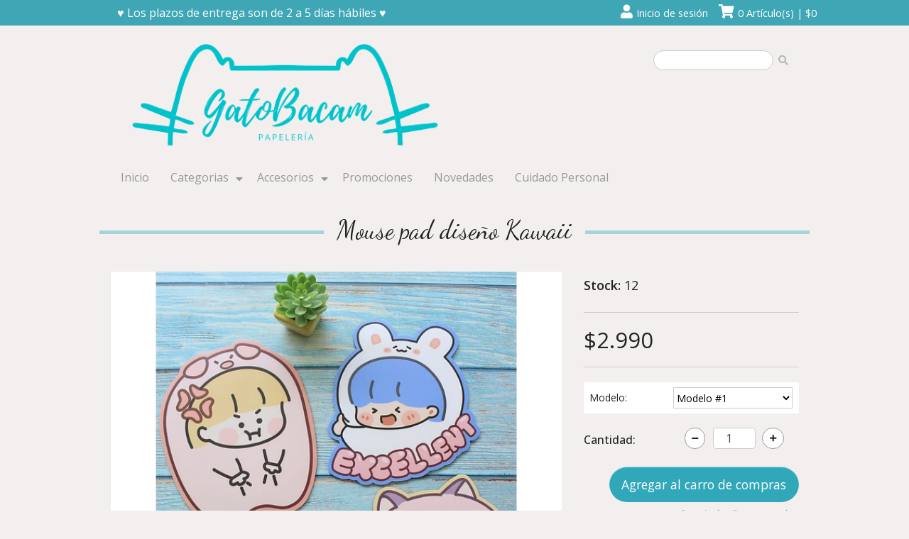

--- FILE ---
content_type: text/html; charset=utf-8
request_url: https://www.gatobacam.cl/mause-pad-diseno-kawaii
body_size: 12749
content:
<!DOCTYPE html>
<!--[if IE 8]><html class="no-js lt-ie9" > <![endif]-->
<!--[if gt IE 8]><!-->
<html class="no-js" lang="es-CL">
<!--<![endif]-->

<head>
  <meta name="facebook-domain-verification" content="1a5sac5rvrsqhsljdn4umm05cnxeek" />
  <title>Mause pad diseño Kawaii</title>
  <meta charset="utf-8" />
  <meta name="description" content="" />
  <meta name="robots" content="follow, all" />
  <!-- Set the viewport width to device width for mobile -->
  <meta name="viewport" content="width=device-width, initial-scale=1.0" />

  
  <link rel="canonical" href="/mause-pad-diseno-kawaii">
  

  

  <!-- Facebook Meta tags for Product -->
<meta property="fb:app_id" content="283643215104248" />

  <meta property="og:title" content="Mouse pad diseño Kawaii" />
  <meta property="og:type" content="product" />
  
  
  <meta property="og:image" content="https://cdnx.jumpseller.com/papeleria-gatobacam/image/21839163/6869948A-0D26-49AB-8F6B-D7B490E26ABB.jpeg?1653404117" />
  
  <meta property="og:image" content="https://cdnx.jumpseller.com/papeleria-gatobacam/image/21839164/DE553E2D-C7CF-4958-9C22-14F407FF6385.jpeg?1653404117" />
  
  <meta property="og:image" content="https://cdnx.jumpseller.com/papeleria-gatobacam/image/21839165/04AFDB20-4512-4F55-9594-24C0F6C0FF54.jpeg?1653404117" />
  
  <meta property="og:image" content="https://cdnx.jumpseller.com/papeleria-gatobacam/image/21839166/95624A8B-EDBC-4010-8C08-978B06CC29B2.jpeg?1653404117" />
  
  <meta property="og:image" content="https://cdnx.jumpseller.com/papeleria-gatobacam/image/21839167/FC304F68-6ECC-4FB2-A4F2-B4A67AC5CE83.jpeg?1653404117" />
  
  <meta property="og:image" content="https://cdnx.jumpseller.com/papeleria-gatobacam/image/21839169/F1D9FCE7-23C7-494C-BC49-B2832208E8B3.jpeg?1653404117" />
  
  

  

  <meta property="product:is_product_shareable" content="1" />
  <meta property="product:original_price:amount" content="2990.0"/>
  <meta property="product:original_price:currency" content="CLP"/>
  <meta property="product:price:amount" content="2990.0"/>
  <meta property="product:price:currency" content="CLP"/>

  
  <meta property="product:availability" content="instock"/>
  



<meta property="og:description" content="" />
<meta property="og:url" content="https://www.gatobacam.cl/mause-pad-diseno-kawaii" />
<meta property="og:site_name" content="Papelería GatoBacam" />
<meta name="twitter:card" content="summary" />


<meta property="og:locale" content="es_CL" />



  <!--[if lt IE 9]>
  <script type="text/javascript">
  document.createElement("nav");
  document.createElement("header");
  document.createElement("footer");
  document.createElement("section");
  document.createElement("article");
  document.createElement("aside");
  document.createElement("figure");
  document.createElement("hgroup");
  </script>
  <![endif]-->

  <link href="//cdnjs.cloudflare.com/ajax/libs/foundation/4.0.9/css/foundation.min.css" rel='stylesheet' type='text/css'>
  <link href="https://assets.jumpseller.com/store/papeleria-gatobacam/themes/253259/app.min.css?1749475211" rel='stylesheet' type='text/css'>
  <link href="//cdnjs.cloudflare.com/ajax/libs/foundation/4.0.9/css/normalize.css" rel='stylesheet' type='text/css'>
  <link type="text/css" rel="stylesheet" href="//cdnjs.cloudflare.com/ajax/libs/bxslider/4.2.5/jquery.bxslider.css">
  <link rel="stylesheet" href="https://cdnjs.cloudflare.com/ajax/libs/font-awesome/5.15.4/css/all.min.css" integrity="sha384-DyZ88mC6Up2uqS4h/KRgHuoeGwBcD4Ng9SiP4dIRy0EXTlnuz47vAwmeGwVChigm" crossorigin="anonymous" >
  <!-- Included JS Files -->
  <script src="https://cdnjs.cloudflare.com/ajax/libs/jquery/3.0.0/jquery.min.js" integrity="sha384-THPy051/pYDQGanwU6poAc/hOdQxjnOEXzbT+OuUAFqNqFjL+4IGLBgCJC3ZOShY" crossorigin="anonymous" ></script>

  <script src="https://assets.jumpseller.com/store/papeleria-gatobacam/themes/253259/jquery.textfill.min.js?1749475211" type="text/javascript"></script>
  <script type="text/javascript" src="//cdnjs.cloudflare.com/ajax/libs/foundation/4.0.9/js/foundation.min.js"></script>
  <script type="text/javascript" src="//cdnjs.cloudflare.com/ajax/libs/foundation/4.0.9/js/vendor/custom.modernizr.min.js"></script>
  <script type="text/javascript" src="//cdnjs.cloudflare.com/ajax/libs/foundation/4.0.9/js/vendor/zepto.js"></script>
  <script type="text/javascript" src="//cdn.jsdelivr.net/bootstrap.filestyle/1.1.0/js/bootstrap-filestyle.min.js"></script>
  <link rel="icon" href=" https://assets.jumpseller.com/store/papeleria-gatobacam/themes/253259/options/17432648/Logo%20Web.png?1642303125 ">
  <script src="https://assets.jumpseller.com/store/papeleria-gatobacam/themes/253259/jquery.bxslider.js?1749475211" type="text/javascript"></script>
  <script type="text/javascript"  src="//ajax.googleapis.com/ajax/libs/webfont/1.6.16/webfont.js"></script>
  <script type="text/javascript">
  WebFont.load({
    google: {
      families: ["Open Sans:300,400,500,600,700,800", "Dancing Script:300,400,500,600,700,800", "Open Sans:300,400,500,600,700,800"]
    }
  });
</script>

<style type="text/css">
  body, p, .footer-description, h2.category_description, .productBoxInfo h3, .productBoxInfo h4, .actions .button,
  .movile h3.product-name, .productBoxPrice h4, h2 small,
  .post-blog-page h2 a, .productRow > h5, .successIntro h4, #customer-name h3,
  #customer-page h4, .cartContainerLeft h3, #customer_details h4  {
    font-family: 'Open Sans' !important;
  }

  h1, h2, h3, h4, h5, h6, .actions button,
  .storeTitle h1, #storeName .storeTitle .store-name  {
    font-family: 'Dancing Script' !important;
  }

  .top-bar-section ul li a  {
    font-family: 'Open Sans' !important;
  }

  p, .productDescription > p{
    font-size: 16px !important;
  }
 .pageTopBarTitle > h1, .pageTopBarTitle > h2, .pageTopBarTitle > h4 {
    font-size: 36px !important;
  }
  .top-bar-section a {
    font-size: 16px !important;
  }

</style>


  <script type="text/javascript">
    $(function() {
      $(document).foundation();
    })
  </script>

  <script type="text/javascript">
    function ShowSub(object) {
      $(object).children().show();
    }

    function CloseSub(object) {
      $(object).children().hide();
    }

    function ShowSubSub(object) {
      $(object).children().show();
    }

    function CloseSubSub(object) {
      $(object).children().hide();
    }
  </script>

  <script type="text/javascript">
    function change_language(form) {
      var index = form.select.selectedIndex
      if (form.select.options[index].value != "0") {
        location = form.select.options[index].value;
      }
    }
    $(document).ready(function() {
      $('.product-name, .productBoxPrice > h4').textfill(); // for text on round circles
    });
  </script>

  <!-- Menu responsive-->
  <script type="text/javascript">
    $(document).ready(function() {
      $('#open').each(function() {
        $(this).click(function() {
          if ($('#open').hasClass('enabled')) {
            $("#sidebar").animate({
              "left": "-=255"
            }, 300);
            $(this).removeClass("enabled");
          } else {
            $("#sidebar").animate({
              "left": "+=255"
            }, 300);
            $(this).addClass("enabled");
          }
        });
      });
    });
  </script>


      <script type="application/ld+json">
{
  "@context": "http://schema.org/"
  ,
    "@type": "Product",
    "name": "Mouse pad diseño Kawaii",
    "url": "https://www.gatobacam.cl/mause-pad-diseno-kawaii",
    "itemCondition": "http://schema.org/NewCondition",
    
    "image": "https://cdnx.jumpseller.com/papeleria-gatobacam/image/21839163/6869948A-0D26-49AB-8F6B-D7B490E26ABB.jpeg?1653404117",
    
    "description": "",
    
    
      "category": "Artículos de Oficina",
    
    "offers": {
      
        
        
        
        
        "@type": "AggregateOffer",
        "price": "2990.0",
        
        "availability": "http://schema.org/InStock",
        
        "lowPrice": "2990.0",
        "highPrice": "2990.0",
        "offerCount": "4",
      
      "priceCurrency": "CLP",
      "seller": {
        "@type": "Organization",
        "name": "Papelería GatoBacam"
      },
      "url": "https://www.gatobacam.cl/mause-pad-diseno-kawaii"
    }
  
}
</script>

<meta name="csrf-param" content="authenticity_token" />
<meta name="csrf-token" content="1ptke0DqFY3z4P6CFbjqHd9e5TMcogzIK_lzeoPDbXa2HNFWdiWJ63YhQj5IP_1-ZQ8CChYBFNsKJNx_PArL_g" />






<script>
  // Pixel code

  // dont send fb events if page is rendered inside an iframe (like admin theme preview)
  if(window.self === window.top) {
    !function(f,b,e,v,n,t,s){if(f.fbq)return;n=f.fbq=function(){n.callMethod?
    n.callMethod.apply(n,arguments):n.queue.push(arguments)};if(!f._fbq)f._fbq=n;
    n.push=n;n.loaded=!0;n.version='2.0';n.agent='pljumpseller';n.queue=[];t=b.createElement(e);t.async=!0;
    t.src=v;s=b.getElementsByTagName(e)[0];s.parentNode.insertBefore(t,s)}(window,
    document,'script','https://connect.facebook.net/' + getNavigatorLocale() + '/fbevents.js');

    var data = {};

    data.currency = 'CLP';
    data.total = '0.0';
    data.products_count = '0';

    

    data.content_ids = [84539899, 84539900, 84539901, 84539902];
    data.contents = [{"id":84539899,"quantity":1,"item_price":2990.0,"item_discount":0.0},{"id":84539900,"quantity":1,"item_price":2990.0,"item_discount":0.0},{"id":84539901,"quantity":1,"item_price":2990.0,"item_discount":0.0},{"id":84539902,"quantity":1,"item_price":2990.0,"item_discount":0.0}];
    data.single_value = 2990.0;

    // Line to enable Manual Only mode.
    fbq('set', 'autoConfig', false, '269035659352365');

    // FB Pixel Advanced Matching
    
    
    var advancedCustomerData = {
      'em' : '',
      'fn' : '',
      'ln' : '',
      'ph' : '',
      'ct' : '',
      'zp' : '',
      'country' : ''
    };

    var missingCustomerData = Object.values(advancedCustomerData).some(function(value) { return value.length == 0 });

    if(missingCustomerData) {
      fbq('init', '269035659352365');
    } else {
      fbq('init', '269035659352365', advancedCustomerData);
    }

    // PageView - build audience views (default FB Pixel behaviour)
    fbq('track', 'PageView');

    // AddToCart - released on page load after a product was added to cart
    

    // track conversion events, ordered by importance (not in this doc)
    // https://developers.facebook.com/docs/facebook-pixel/api-reference%23events

    
      // ViewContent - When a key page is viewed such as a product page
      
        fbq('track', 'ViewContent', {
          source: 'Jumpseller',
          value: data.single_value,
          currency: data.currency,
          content_name: document.title,
          content_type: 'product',
          content_ids: data.content_ids,
          contents: data.contents,
          referrer: document.referrer,
          userAgent: navigator.userAgent,
          language: navigator.language
        });
      

    

    function getNavigatorLocale(){
      return navigator.language.replace(/-/g,'_')
    }
  }
</script>





<script src="https://files.jumpseller.com/javascripts/dist/jumpseller-2.0.0.js" defer="defer"></script><script src="https://smartbar-js.appdevelopergroup.co/public/js/smartbar.js?shop=4cdf4e0946acb974489994043555f745" async="async"></script>
</head>

<body>
  <!--[if lt IE 8]>
  <p class="browsehappy">You are using an <strong>outdated</strong> browser. Please <a href="http://browsehappy.com/">upgrade your browser</a> to improve your experience.</p>
  <![endif]-->

  <!-- SIDEBAR -->
  <section id="sidebar" class="show-for-small show-for-medium-down hide-for-large-up">
    <div id="open" class="show-for-small"><i class="fas fa-bars"></i></div>

    <section class="text-center sidebar-logo">
      
      <p class="sidebar-logo-text">Papelería GatoBacam</p>
      

      <div class="sidebar-divider"></div>
    </section>

    <section id="sidebar-search">
      <form method="get" action="/search" id="search_mini_form">
        <input type="text" value="" name="q" class="search" onFocus="javascript:this.value=''" />
        <input class="submit button" value="Buscar" type="submit" />
        <br class="clear" />
      </form>
      <div class="sidebar-divider"></div>
    </section>

    <section class="show-for-small hide-for-large-up sidebar-nav">
      <div class="mobilenav">
        <nav class="mobilenav-inner">
          <ul class="menu-mobile">
            
            <li class=" ">  
	
	<a href="/" title="Inicio">Inicio</a>
	

	
</li>
            
            <li class="has-dropdown ">  
	
	<a title="Categorias" class="level-1  first-trigger">Categorias <i class="fas fa-angle-right" aria-hidden="true"></i></a>
	

	
	<ul class="dropdown">
		<li><a title="Volver" class="back-level-1"><i class="fas fa-angle-double-left" aria-hidden="true"></i> Volver</a></li>
		<li><a title="Categorias" class="top-category">Categorias</a></li>
		
		<li class="has-dropdown ">  
	
	<a title="Lapices" class="level-2  last-trigger">Lapices <i class="fas fa-angle-right" aria-hidden="true"></i></a>
	

	
	<ul class="dropdown">
		<li><a title="Volver" class="back-level-2"><i class="fas fa-angle-double-left" aria-hidden="true"></i> Volver</a></li>
		<li><a title="Lapices" class="top-category">Lapices</a></li>
		
		<li class=" ">  
	
	<a href="/blush-pen" title="Brush pen">Brush pen</a>
	

	
</li>
		
		<li class=" ">  
	
	<a href="/destacadores" title="Destacadores">Destacadores</a>
	

	
</li>
		
		<li class=" ">  
	
	<a href="/gel-tiralineas-pasta" title="Gel-Tiralineas-Pasta">Gel-Tiralineas-Pasta</a>
	

	
</li>
		
		<li class=" ">  
	
	<a href="/grafito-portaminas-plumas" title="Grafito-Portaminas-Plumas">Grafito-Portaminas-Plumas</a>
	

	
</li>
		
		<li class=" ">  
	
	<a href="/rotuladores-pizarra-colores" title="Rotuladores-Pizarra-Colores">Rotuladores-Pizarra-Colores</a>
	

	
</li>
		
		<li><a href="/lapices" title="Lapices" class="goto">Ir para <span>Lapices</span></a></li>
	</ul>
	
</li>
		
		<li class="has-dropdown ">  
	
	<a title="Cuadernos" class="level-2  last-trigger">Cuadernos <i class="fas fa-angle-right" aria-hidden="true"></i></a>
	

	
	<ul class="dropdown">
		<li><a title="Volver" class="back-level-2"><i class="fas fa-angle-double-left" aria-hidden="true"></i> Volver</a></li>
		<li><a title="Cuadernos" class="top-category">Cuadernos</a></li>
		
		<li class=" ">  
	
	<a href="/lisos-puntos-cuadriculados" title="Lisos-Puntos-Cuadriculados">Lisos-Puntos-Cuadriculados</a>
	

	
</li>
		
		<li class=" ">  
	
	<a href="/una-tres-cuatro-materias" title="Una-Tres-Cuatro materias">Una-Tres-Cuatro materias</a>
	

	
</li>
		
		<li class=" ">  
	
	<a href="/bullet-journal" title="Bullet Journal">Bullet Journal</a>
	

	
</li>
		
		<li class=" ">  
	
	<a href="/flashcards-croqueras-mandalas" title="Flashcards-Croqueras-Mandalas">Flashcards-Croqueras-Mandalas</a>
	

	
</li>
		
		<li class=" ">  
	
	<a href="/libretas-ilustrados" title="Libretas-Ilustrados">Libretas-Ilustrados</a>
	

	
</li>
		
		<li><a href="/cuadernos" title="Cuadernos" class="goto">Ir para <span>Cuadernos</span></a></li>
	</ul>
	
</li>
		
		<li class="has-dropdown ">  
	
	<a title="Estuches y Accesorios" class="level-2  last-trigger">Estuches y Accesorios <i class="fas fa-angle-right" aria-hidden="true"></i></a>
	

	
	<ul class="dropdown">
		<li><a title="Volver" class="back-level-2"><i class="fas fa-angle-double-left" aria-hidden="true"></i> Volver</a></li>
		<li><a title="Estuches y Accesorios" class="top-category">Estuches y Accesorios</a></li>
		
		<li class=" ">  
	
	<a href="/duobox" title="Duobox">Duobox</a>
	

	
</li>
		
		<li class=" ">  
	
	<a href="/30-pens-50-pens" title="30 Pens - 50 Pens">30 Pens - 50 Pens</a>
	

	
</li>
		
		<li class=" ">  
	
	<a href="/60-pens-100-pens" title="60 Pens - 100 Pens">60 Pens - 100 Pens</a>
	

	
</li>
		
		<li class=" ">  
	
	<a href="/cute-creativity" title="Cute-Creativity">Cute-Creativity</a>
	

	
</li>
		
		<li class=" ">  
	
	<a href="/otros-estuches-y-monederos" title="Otros Estuches y Monederos">Otros Estuches y Monederos</a>
	

	
</li>
		
		<li><a href="/estuches" title="Estuches y Accesorios" class="goto">Ir para <span>Estuches y Accesorios</span></a></li>
	</ul>
	
</li>
		
		<li class="has-dropdown ">  
	
	<a title="Planners y Agendas" class="level-2  last-trigger">Planners y Agendas <i class="fas fa-angle-right" aria-hidden="true"></i></a>
	

	
	<ul class="dropdown">
		<li><a title="Volver" class="back-level-2"><i class="fas fa-angle-double-left" aria-hidden="true"></i> Volver</a></li>
		<li><a title="Planners y Agendas" class="top-category">Planners y Agendas</a></li>
		
		<li class=" ">  
	
	<a href="/planners" title="Planners">Planners</a>
	

	
</li>
		
		<li class=" ">  
	
	<a href="/decoracion" title="Decoración">Decoración</a>
	

	
</li>
		
		<li class=" ">  
	
	<a href="/marcapaginas" title="Marcapaginas">Marcapaginas</a>
	

	
</li>
		
		<li class=" ">  
	
	<a href="/washi-tape-1" title="Washi Tape">Washi Tape</a>
	

	
</li>
		
		<li class=" ">  
	
	<a href="/stickers-1" title="Stickers">Stickers</a>
	

	
</li>
		
		<li><a href="/planners-y-agendas" title="Planners y Agendas" class="goto">Ir para <span>Planners y Agendas</span></a></li>
	</ul>
	
</li>
		
		<li class=" ">  
	
	<a href="/organizadores" title="Organizadores">Organizadores</a>
	

	
</li>
		
		<li class="has-dropdown ">  
	
	<a title="Artículos de Oficina" class="level-2  last-trigger">Artículos de Oficina <i class="fas fa-angle-right" aria-hidden="true"></i></a>
	

	
	<ul class="dropdown">
		<li><a title="Volver" class="back-level-2"><i class="fas fa-angle-double-left" aria-hidden="true"></i> Volver</a></li>
		<li><a title="Artículos de Oficina" class="top-category">Artículos de Oficina</a></li>
		
		<li class=" ">  
	
	<a href="/notas-adhesivas" title="Notas adhesivas">Notas adhesivas</a>
	

	
</li>
		
		<li class=" ">  
	
	<a href="/gomas" title="Gomas">Gomas</a>
	

	
</li>
		
		<li class=" ">  
	
	<a href="/carpetas" title="Carpetas">Carpetas</a>
	

	
</li>
		
		<li class=" ">  
	
	<a href="/otros" title="Otros">Otros</a>
	

	
</li>
		
		<li><a href="/articulos-de-oficina" title="Artículos de Oficina" class="goto">Ir para <span>Artículos de Oficina</span></a></li>
	</ul>
	
</li>
		
		<li><a href="/categorias" title="Categorias" class="goto">Ir para <span>Categorias</span></a></li>
	</ul>
	
</li>
            
            <li class="has-dropdown ">  
	
	<a title="Accesorios" class="level-1  first-trigger">Accesorios <i class="fas fa-angle-right" aria-hidden="true"></i></a>
	

	
	<ul class="dropdown">
		<li><a title="Volver" class="back-level-1"><i class="fas fa-angle-double-left" aria-hidden="true"></i> Volver</a></li>
		<li><a title="Accesorios" class="top-category">Accesorios</a></li>
		
		<li class=" ">  
	
	<a href="/portacredencial" title="Portacredencial">Portacredencial</a>
	

	
</li>
		
		<li class=" ">  
	
	<a href="/porta-mascarillas" title="Porta Mascarillas">Porta Mascarillas</a>
	

	
</li>
		
		<li class=" ">  
	
	<a href="/llaveros-y-lanyard" title="Llaveros y Lanyard">Llaveros y Lanyard</a>
	

	
</li>
		
		<li class=" ">  
	
	<a href="/scrapbooking" title="Scrapbooking">Scrapbooking</a>
	

	
</li>
		
		<li class=" ">  
	
	<a href="/porta-notebooks" title="Porta Notebooks">Porta Notebooks</a>
	

	
</li>
		
		<li class=" ">  
	
	<a href="/loncheras" title="Loncheras">Loncheras</a>
	

	
</li>
		
		<li class=" ">  
	
	<a href="/bolsos-y-mochilas" title="Bolsos y Mochilas">Bolsos y Mochilas</a>
	

	
</li>
		
		<li><a href="/accesorios" title="Accesorios" class="goto">Ir para <span>Accesorios</span></a></li>
	</ul>
	
</li>
            
            <li class=" ">  
	
	<a href="/promociones" title="Promociones">Promociones</a>
	

	
</li>
            
            <li class=" ">  
	
	<a href="/novedades" title="Novedades">Novedades</a>
	

	
</li>
            
            <li class=" ">  
	
	<a href="/cuidado-personal" title="Cuidado Personal">Cuidado Personal</a>
	

	
</li>
            
          </ul>
        </nav>
      </div>
    </section>

    <section class="text-center sidebar-cart-lang">
      <ul>
        


        
        <li id="sidebar-login">
          <!-- Login Link -->
          <a href="/customer/login" id="login-link" class="linkTitle" title="Ingresar aPapelería GatoBacam">
            
              Inicio de sesión
            
          </a>

          
        </li>

        <li>
          <div class="sidebar-divider"></div>
        </li>
        

      </ul>
    </section>
  </section>

  <!-- HEADER -->
  <header>
    <div class="toolbar">
      <div class="row">
        <section id="messageBar" class="small-12 large-6 columns">
          <span>♥ Los plazos de entrega son de 2 a 5 días hábiles ♥</span>
        </section>
      	<section id="infoBar" class="small-12 large-6 columns">

        

        

        <div class="infoBarBox infoCart">
          <figure>
            <i class="fas fa-shopping-cart"></i>
          </figure>
          <span><a id="cart-link" href="/cart">0 Artículo(s) | $0</a></span>
          <br class="clear" />
        </div>

        
        <div class="infoBarBox infoLogin">
          <!-- Login Link -->
          <figure>
            <i class="fas fa-user"></i>
          </figure>

          <span>
            <a href="/customer/login" id="login-link" class="trsn" title="Ingresar a Papelería GatoBacam">
              
                Inicio de sesión
              
            </a>

            
          </span>
          <br class="clear" />
        </div>
        

      </section>
      </div>
    </div>
    <div class="row">

      <section id="storeName" class="small-12 large-12 columns">
       <div class="left small-12 large-6">
        <a href="/" class="storeTitle" title="Papelería GatoBacam">
          
          <figure><img src="https://images.jumpseller.com/store/papeleria-gatobacam/store/logo/logo_alargado.png?0" title="Papelería GatoBacam" alt="Papelería GatoBacam" /></figure>
          
        </a>
        </div>
        <!-- Right Nav Section -->
        <div class="right top-bar small-6 hide-for-small">
          <ul class="hide-for-small">
            <li class="has-form right">
              <form method="get" action="/search" id="search_mini_form">
                <div class="row collapse">
                  <div class="small-10 columns">
                    <input type="text" value="" name="q" class="search" onFocus="javascript:this.value=''" />
                  </div>
                  <div class="small-2 columns">
                    <button type="submit" class="submit button">
                      <span class="icon icon-search"><i class="fas fa-search"></i></span>
                    </button>
                  </div>
                </div>
              </form>
            </li>
          </ul>
        </div>

      </section>

      <section id="navigation" class="small-12 large-12 columns hide-for-small">
        <nav class="top-bar">
          <section class="top-bar-section small-12">

            <!-- Left Nav Section -->
            <ul class="left small-12">
              
                <li class="left  ">    
  <a href="/"  title="Inicio" class="level-1 trsn">Inicio</a>
  
</li>

              
                <li class="left has-dropdown ">    
  <a href="/categorias"  title="Categorias" class="level-1 trsn">Categorias</a>
  
    <ul class="dropdown">
      
        <li class="left has-dropdown ">    
  <a href="/lapices"  title="Lapices" class="level-2 trsn">Lapices</a>
  
    <ul class="dropdown">
      
        <li class="left  ">    
  <a href="/blush-pen"  title="Brush pen" class="level-3 trsn">Brush pen</a>
  
</li>

      
        <li class="left  ">    
  <a href="/destacadores"  title="Destacadores" class="level-3 trsn">Destacadores</a>
  
</li>

      
        <li class="left  ">    
  <a href="/gel-tiralineas-pasta"  title="Gel-Tiralineas-Pasta" class="level-3 trsn">Gel-Tiralineas-Pasta</a>
  
</li>

      
        <li class="left  ">    
  <a href="/grafito-portaminas-plumas"  title="Grafito-Portaminas-Plumas" class="level-3 trsn">Grafito-Portaminas-Plumas</a>
  
</li>

      
        <li class="left  ">    
  <a href="/rotuladores-pizarra-colores"  title="Rotuladores-Pizarra-Colores" class="level-3 trsn">Rotuladores-Pizarra-Colores</a>
  
</li>

      
    </ul>
  
</li>

      
        <li class="left has-dropdown ">    
  <a href="/cuadernos"  title="Cuadernos" class="level-2 trsn">Cuadernos</a>
  
    <ul class="dropdown">
      
        <li class="left  ">    
  <a href="/lisos-puntos-cuadriculados"  title="Lisos-Puntos-Cuadriculados" class="level-3 trsn">Lisos-Puntos-Cuadriculados</a>
  
</li>

      
        <li class="left  ">    
  <a href="/una-tres-cuatro-materias"  title="Una-Tres-Cuatro materias" class="level-3 trsn">Una-Tres-Cuatro materias</a>
  
</li>

      
        <li class="left  ">    
  <a href="/bullet-journal"  title="Bullet Journal" class="level-3 trsn">Bullet Journal</a>
  
</li>

      
        <li class="left  ">    
  <a href="/flashcards-croqueras-mandalas"  title="Flashcards-Croqueras-Mandalas" class="level-3 trsn">Flashcards-Croqueras-Mandalas</a>
  
</li>

      
        <li class="left  ">    
  <a href="/libretas-ilustrados"  title="Libretas-Ilustrados" class="level-3 trsn">Libretas-Ilustrados</a>
  
</li>

      
    </ul>
  
</li>

      
        <li class="left has-dropdown ">    
  <a href="/estuches"  title="Estuches y Accesorios" class="level-2 trsn">Estuches y Accesorios</a>
  
    <ul class="dropdown">
      
        <li class="left  ">    
  <a href="/duobox"  title="Duobox" class="level-3 trsn">Duobox</a>
  
</li>

      
        <li class="left  ">    
  <a href="/30-pens-50-pens"  title="30 Pens - 50 Pens" class="level-3 trsn">30 Pens - 50 Pens</a>
  
</li>

      
        <li class="left  ">    
  <a href="/60-pens-100-pens"  title="60 Pens - 100 Pens" class="level-3 trsn">60 Pens - 100 Pens</a>
  
</li>

      
        <li class="left  ">    
  <a href="/cute-creativity"  title="Cute-Creativity" class="level-3 trsn">Cute-Creativity</a>
  
</li>

      
        <li class="left  ">    
  <a href="/otros-estuches-y-monederos"  title="Otros Estuches y Monederos" class="level-3 trsn">Otros Estuches y Monederos</a>
  
</li>

      
    </ul>
  
</li>

      
        <li class="left has-dropdown ">    
  <a href="/planners-y-agendas"  title="Planners y Agendas" class="level-2 trsn">Planners y Agendas</a>
  
    <ul class="dropdown">
      
        <li class="left  ">    
  <a href="/planners"  title="Planners" class="level-3 trsn">Planners</a>
  
</li>

      
        <li class="left  ">    
  <a href="/decoracion"  title="Decoración" class="level-3 trsn">Decoración</a>
  
</li>

      
        <li class="left  ">    
  <a href="/marcapaginas"  title="Marcapaginas" class="level-3 trsn">Marcapaginas</a>
  
</li>

      
        <li class="left  ">    
  <a href="/washi-tape-1"  title="Washi Tape" class="level-3 trsn">Washi Tape</a>
  
</li>

      
        <li class="left  ">    
  <a href="/stickers-1"  title="Stickers" class="level-3 trsn">Stickers</a>
  
</li>

      
    </ul>
  
</li>

      
        <li class="left  ">    
  <a href="/organizadores"  title="Organizadores" class="level-2 trsn">Organizadores</a>
  
</li>

      
        <li class="left has-dropdown ">    
  <a href="/articulos-de-oficina"  title="Artículos de Oficina" class="level-2 trsn">Artículos de Oficina</a>
  
    <ul class="dropdown">
      
        <li class="left  ">    
  <a href="/notas-adhesivas"  title="Notas adhesivas" class="level-3 trsn">Notas adhesivas</a>
  
</li>

      
        <li class="left  ">    
  <a href="/gomas"  title="Gomas" class="level-3 trsn">Gomas</a>
  
</li>

      
        <li class="left  ">    
  <a href="/carpetas"  title="Carpetas" class="level-3 trsn">Carpetas</a>
  
</li>

      
        <li class="left  ">    
  <a href="/otros"  title="Otros" class="level-3 trsn">Otros</a>
  
</li>

      
    </ul>
  
</li>

      
    </ul>
  
</li>

              
                <li class="left has-dropdown ">    
  <a href="/accesorios"  title="Accesorios" class="level-1 trsn">Accesorios</a>
  
    <ul class="dropdown">
      
        <li class="left  ">    
  <a href="/portacredencial"  title="Portacredencial" class="level-2 trsn">Portacredencial</a>
  
</li>

      
        <li class="left  ">    
  <a href="/porta-mascarillas"  title="Porta Mascarillas" class="level-2 trsn">Porta Mascarillas</a>
  
</li>

      
        <li class="left  ">    
  <a href="/llaveros-y-lanyard"  title="Llaveros y Lanyard" class="level-2 trsn">Llaveros y Lanyard</a>
  
</li>

      
        <li class="left  ">    
  <a href="/scrapbooking"  title="Scrapbooking" class="level-2 trsn">Scrapbooking</a>
  
</li>

      
        <li class="left  ">    
  <a href="/porta-notebooks"  title="Porta Notebooks" class="level-2 trsn">Porta Notebooks</a>
  
</li>

      
        <li class="left  ">    
  <a href="/loncheras"  title="Loncheras" class="level-2 trsn">Loncheras</a>
  
</li>

      
        <li class="left  ">    
  <a href="/bolsos-y-mochilas"  title="Bolsos y Mochilas" class="level-2 trsn">Bolsos y Mochilas</a>
  
</li>

      
    </ul>
  
</li>

              
                <li class="left  ">    
  <a href="/promociones"  title="Promociones" class="level-1 trsn">Promociones</a>
  
</li>

              
                <li class="left  ">    
  <a href="/novedades"  title="Novedades" class="level-1 trsn">Novedades</a>
  
</li>

              
                <li class="left  ">    
  <a href="/cuidado-personal"  title="Cuidado Personal" class="level-1 trsn">Cuidado Personal</a>
  
</li>

              
            </ul>

            <br class="clear" />
          </section>
        </nav>
      </section>
    </div>
  </header>

  <!-- CONTAINER -->
  <section id="mainContainer">
    <script type="text/javascript">
  var switchTo5x = true;
</script>
<script type="text/javascript" src="//ws.sharethis.com/button/buttons.js"></script>
<script type="text/javascript">
  stLight.options({
    publisher: 'c3ddab62-3595-4f7f-93f4-4d5f89fab7ca'
  });
</script>
<script type="text/javascript" src="https://apis.google.com/js/plusone.js"></script>
<script type="text/javascript" src="//assets.pinterest.com/js/pinit.js"></script>

<script type="text/javascript">
  // Twitter Btn javascript
  ! function(d, s, id) {
    var js, fjs = d.getElementsByTagName(s)[0];
    if (!d.getElementById(id)) {
      js = d.createElement(s);
      js.id = id;
      js.src = "//platform.twitter.com/widgets.js";
      fjs.parentNode.insertBefore(js, fjs);
    }
  }(document, "script", "twitter-wjs");
  // Facebook Btn javascript -->
  (function(d, s, id) {
    var js, fjs = d.getElementsByTagName(s)[0];
    if (d.getElementById(id)) return;
    js = d.createElement(s);
    js.id = id;
    js.src = "//connect.facebook.net/en_US/all.js#xfbml=1";
    fjs.parentNode.insertBefore(js, fjs);
  }
   (document, 'script', 'facebook-jssdk'));
</script>

<script type="text/javascript">
  (function() {
    var po = document.createElement('script');
    po.type = 'text/javascript';
    po.async = true;
    po.src = 'https://apis.google.com/js/plusone.js';
    var s = document.getElementsByTagName('script')[0];
    s.parentNode.insertBefore(po, s);
  })();
</script>

<section id="product">
  <div class="row">
    <section class="pageTopBar">
      <div class="small-12 large-12 columns pageTopBarTitle">
        <h1>Mouse pad diseño Kawaii</h1>
        <div class="topBarTitleBg"></div>
        <br class="clear" />
      </div>
    </section>

    <section class="productContent">
      <section class="small-12 large-8 columns productContentLeft">
        <section class="productContentLeftImage">
          
          <ul data-clearing>
            <li class="mainImage">
              <a href="https://cdnx.jumpseller.com/papeleria-gatobacam/image/21839163/6869948A-0D26-49AB-8F6B-D7B490E26ABB.jpeg?1653404117">
                <img data-caption="Mouse pad diseño Kawaii" src="https://cdnx.jumpseller.com/papeleria-gatobacam/image/21839163/resize/600/600?1653404117" srcset="https://cdnx.jumpseller.com/papeleria-gatobacam/image/21839163/resize/600/600?1653404117 1x, https://cdnx.jumpseller.com/papeleria-gatobacam/image/21839163/resize/1200/1200?1653404117 2x" id="main-img" title="Mouse pad diseño Kawaii" alt="Mouse pad diseño Kawaii">
              </a>
            </li>

            
            
            <li class="small-3 large-3 columns moreViewsImage">
              <a href="https://cdnx.jumpseller.com/papeleria-gatobacam/image/21839164/DE553E2D-C7CF-4958-9C22-14F407FF6385.jpeg?1653404117">
                <img src="https://cdnx.jumpseller.com/papeleria-gatobacam/image/21839164/thumb/135/135?1653404117" data-caption="Mouse pad diseño Kawaii" srcset="https://cdnx.jumpseller.com/papeleria-gatobacam/image/21839164/thumb/135/135?1653404117 1x, https://cdnx.jumpseller.com/papeleria-gatobacam/image/21839164/thumb/270/270?1653404117 2x" title="Mouse pad diseño Kawaii" alt="Mouse pad diseño Kawaii">
              </a>
            </li>
            
            <li class="small-3 large-3 columns moreViewsImage">
              <a href="https://cdnx.jumpseller.com/papeleria-gatobacam/image/21839165/04AFDB20-4512-4F55-9594-24C0F6C0FF54.jpeg?1653404117">
                <img src="https://cdnx.jumpseller.com/papeleria-gatobacam/image/21839165/thumb/135/135?1653404117" data-caption="Mouse pad diseño Kawaii" srcset="https://cdnx.jumpseller.com/papeleria-gatobacam/image/21839165/thumb/135/135?1653404117 1x, https://cdnx.jumpseller.com/papeleria-gatobacam/image/21839165/thumb/270/270?1653404117 2x" title="Mouse pad diseño Kawaii" alt="Mouse pad diseño Kawaii">
              </a>
            </li>
            
            <li class="small-3 large-3 columns moreViewsImage">
              <a href="https://cdnx.jumpseller.com/papeleria-gatobacam/image/21839166/95624A8B-EDBC-4010-8C08-978B06CC29B2.jpeg?1653404117">
                <img src="https://cdnx.jumpseller.com/papeleria-gatobacam/image/21839166/thumb/135/135?1653404117" data-caption="Mouse pad diseño Kawaii" srcset="https://cdnx.jumpseller.com/papeleria-gatobacam/image/21839166/thumb/135/135?1653404117 1x, https://cdnx.jumpseller.com/papeleria-gatobacam/image/21839166/thumb/270/270?1653404117 2x" title="Mouse pad diseño Kawaii" alt="Mouse pad diseño Kawaii">
              </a>
            </li>
            
            <li class="small-3 large-3 columns moreViewsImage">
              <a href="https://cdnx.jumpseller.com/papeleria-gatobacam/image/21839167/FC304F68-6ECC-4FB2-A4F2-B4A67AC5CE83.jpeg?1653404117">
                <img src="https://cdnx.jumpseller.com/papeleria-gatobacam/image/21839167/thumb/135/135?1653404117" data-caption="Mouse pad diseño Kawaii" srcset="https://cdnx.jumpseller.com/papeleria-gatobacam/image/21839167/thumb/135/135?1653404117 1x, https://cdnx.jumpseller.com/papeleria-gatobacam/image/21839167/thumb/270/270?1653404117 2x" title="Mouse pad diseño Kawaii" alt="Mouse pad diseño Kawaii">
              </a>
            </li>
            
            <li class="small-3 large-3 columns moreViewsImage">
              <a href="https://cdnx.jumpseller.com/papeleria-gatobacam/image/21839169/F1D9FCE7-23C7-494C-BC49-B2832208E8B3.jpeg?1653404117">
                <img src="https://cdnx.jumpseller.com/papeleria-gatobacam/image/21839169/thumb/135/135?1653404117" data-caption="Mouse pad diseño Kawaii" srcset="https://cdnx.jumpseller.com/papeleria-gatobacam/image/21839169/thumb/135/135?1653404117 1x, https://cdnx.jumpseller.com/papeleria-gatobacam/image/21839169/thumb/270/270?1653404117 2x" title="Mouse pad diseño Kawaii" alt="Mouse pad diseño Kawaii">
              </a>
            </li>
            
            

            <br class="clear" />
          </ul>
          
        </section>
      </section>

      <section class="small-12 large-4 columns productContentRight">
        <form id="productForm" action="/cart/add/12837605" method="post" enctype="multipart/form-data" name="buy">
          
          <div class="productRow">
            <h5 class="productStock">Stock:
              <span>12</span>
            </h5>

            <div class="lineBr"></div>
          </div>
          

          <div class="productRow name_elem">

            
            <h5 class="productPrice">
              <span class="s_productPrice">$2.990</span>
            </h5>
            

            <div class="lineBr"></div>
          </div>


          
          <div id="product-sku" class="productRow" style="display: none;">
            <h4>sku:  <span class="sku_elem"> cc</span></h4>
            <div class="lineBr"></div>
          </div>
          

          
          <div class="productRow">
            <div class="productRowOptions productRowOptionsBox">
              <table class="table-product">
                
                <tr>
                  <td><span >Modelo:</span></td>
                  <td>
                    
                    <select name="1305923" class="prod-options">
                      
                        
                        
                        

                        <option data-variant-stock="6" data-variant-id="84539899" value="3568649">Modelo #1</option>
                      
                        
                        
                        

                        <option data-variant-stock="5" data-variant-id="84539900" value="3568650">Modelo #2</option>
                      
                        
                        
                        

                        <option data-variant-stock="1" data-variant-id="84539901" value="3568651">Modelo #3</option>
                      
                        
                        
                        

                        <option data-variant-stock="0" data-variant-id="84539902" value="3568652">Modelo #4</option>
                      
                    </select>
                    
                    </td>
                  </tr>
                  
                </table>
              </div>
          </div>
          

        <div id="product-stock">
        
        <div class="productNotAvailable" id="out_of_stock" style="display:none;">
          <h4>Disponibilidad: Agotado</h4>

          <p>Este producto está actualmente fuera de Stock. Puedes consultarnos al respecto.</p>
          <div class="actions text-right">
            <a href="/contact" class="button">Contáctanos</a>
            <br class="clear" />
            <a class="backHome" href="javascript:history.back()" alt="Continue Shopping">&larr; o Continúa Comprando</a>
          </div>
          <div class="lineBr"></div>
          </div>
          <div class="productRow">
            <h5 class="productQuantity quantity">
              <label>Cantidad:</label>
              
              
              <span>
                <input id="inputQty" type="number" class="qty form-control text-center"  name="qty" min="1" value="1" readonly="readonly"  max="12" >
              </span>
            </h5>
          </div>
          <div class="productRow" id="stock_available">
            <div class="actions text-right">
              <input type="submit" class="adc addtocart button" value="Agregar al carro de compras" />
              <br class="clear" />
              <a class="backHome" href="javascript:history.back()" alt="Continue Shopping">&larr; o Continúa Comprando</a>
            </div>
            <div class="lineBr"></div>
          </div>
        
         </div>
        </form>

        

        

        


        <div id="product-share">
          <h4>Compartir en:</h4>

          
          <a href="https://www.facebook.com/sharer/sharer.php?u=https://www.gatobacam.cl/mause-pad-diseno-kawaii" title="Facebook" target="_blank"><span class="fa-stack fa-lg"><i class="far fa-square fa-stack-2x"></i><i class="fab fa-facebook-f fa-stack-1x"></i></span></a>
          

          
          <a href="https://twitter.com/share?url=/mause-pad-diseno-kawaii&text=Mira este producto Mouse pad diseño Kawaii" title="Twitter" target="_blank"><span class="fa-stack fa-lg"><i class="far fa-square fa-stack-2x"></i><i class="fab fa-twitter fa-stack-1x"></i></span> </a>
          

          
          <a href="https://pinterest.com/pin/create/bookmarklet/?media=https://cdnx.jumpseller.com/papeleria-gatobacam/image/21839163/6869948A-0D26-49AB-8F6B-D7B490E26ABB.jpeg?1653404117&url=https://www.gatobacam.cl/mause-pad-diseno-kawaii&is_video=false&description=Mouse pad diseño Kawaii: " title="Pinterest" target="_blank"><span class="fa-stack fa-lg"><i class="far fa-square fa-stack-2x"></i><i class="fab fa-pinterest fa-stack-1x"></i></span></a>
          

          
            <a id="whatsapp" href="https://api.whatsapp.com/send?text=Mira este producto Mouse pad diseño Kawaii | https://www.gatobacam.cl/mause-pad-diseno-kawaii">
              <span class="fa-stack fa-lg"><i class="far fa-square fa-stack-2x"></i><i class="fab fa-whatsapp fa-stack-1x"></i></span>
            </a>
          

          <script type="text/javascript">
            $('#product-share a').click(function(){
              return !window.open(this.href, 'Share', 'width=640,height=300');
            });
          </script>
        </div>

      </section>

      
      <section class="small-12 large-12 columns productContentRelated productGallery show-for-medium-up">
  <section class="pageTopBar">
    <div class="small-12 large-12 columns pageTopBarTitle">
      <h2>También te podría gustar</h2>

      <div class="topBarTitleBg"></div>
      <br class="clear" />
    </div>

    <br class="clear" />
  </section>

  <script type="text/javascript">
    $(document).ready(function() {
      $('.bxslider3').bxSlider({
        minSlides: 2,
        maxSlides: 4,
        slideWidth: 230,
        slideMargin: 10,
        captions: false,
        infiniteLoop: false,
        hideControlOnEnd: true,
      });
    });
  </script>

  <ul class="bxslider3">
    
     <div class="productBox">
  <a href="/minigomas-giotto-colores-neon" title="Pack 5 Minigomas, colores neón">
    <div class="productBoxInfo show-for-medium-up">
      <div class="productBoxInfoFade">
        <h3 class="product-name"><span>Pack 5 Minigomas, colores neón</span></h3>
        <div class="productBoxPrice">
          
          
          <h4><b>$1.000</b></h4>
          
          
        </div><!-- /.productBoxPrice -->
      </div><!-- /.productBoxInfoFade -->
    </div><!-- /.productBoxInfo -->

    <div class="productBoxImage">
      
      <figure><img src="https://cdnx.jumpseller.com/papeleria-gatobacam/image/9248628/thumb/220/220?1653932762" srcset="https://cdnx.jumpseller.com/papeleria-gatobacam/image/9248628/thumb/220/220?1653932762 1x,https://cdnx.jumpseller.com/papeleria-gatobacam/image/9248628/thumb/440/440?1653932762 2x" alt="Pack 5 Minigomas, colores neón" title="Pack 5 Minigomas, colores neón"></figure>
      
    </div><!-- /.productBoxImage -->
    

    <div class="show-for-medium hide-for-medium-up movile">
      <h3 class="product-name"><span>Pack 5 Minigomas, colores neón</span></h3>
      <div class="productBoxPrice">
        
        
        <h4><b>$1.000</b></h4>
        
        
      </div>
    </div><!-- /.show-for-medium hide-for-medium-up movile -->
  </a>
</div><!-- /.productBox -->

    
     <div class="productBox">
  <a href="/sacapunta-faber-tubo" title="Sacapunta giratorio con deposito">
    <div class="productBoxInfo show-for-medium-up">
      <div class="productBoxInfoFade">
        <h3 class="product-name"><span>Sacapunta giratorio con dep...</span></h3>
        <div class="productBoxPrice">
          
          
          <h4><b>$1.400</b></h4>
          
          
        </div><!-- /.productBoxPrice -->
      </div><!-- /.productBoxInfoFade -->
    </div><!-- /.productBoxInfo -->

    <div class="productBoxImage">
      
      <figure><img src="https://cdnx.jumpseller.com/papeleria-gatobacam/image/9382657/thumb/220/220?1642550728" srcset="https://cdnx.jumpseller.com/papeleria-gatobacam/image/9382657/thumb/220/220?1642550728 1x,https://cdnx.jumpseller.com/papeleria-gatobacam/image/9382657/thumb/440/440?1642550728 2x" alt="Sacapunta giratorio con deposito" title="Sacapunta giratorio con deposito"></figure>
      
    </div><!-- /.productBoxImage -->
    

    <div class="show-for-medium hide-for-medium-up movile">
      <h3 class="product-name"><span>Sacapunta giratorio con dep...</span></h3>
      <div class="productBoxPrice">
        
        
        <h4><b>$1.400</b></h4>
        
        
      </div>
    </div><!-- /.show-for-medium hide-for-medium-up movile -->
  </a>
</div><!-- /.productBox -->

    
     <div class="productBox">
  <a href="/libreta-de-nota-diseno-kawai" title="Libreta de Nota doble diseño Kawaii">
    <div class="productBoxInfo show-for-medium-up">
      <div class="productBoxInfoFade">
        <h3 class="product-name"><span>Libreta de Nota doble diseñ...</span></h3>
        <div class="productBoxPrice">
          
          
          <h4><b>$1.500</b></h4>
          
          
        </div><!-- /.productBoxPrice -->
      </div><!-- /.productBoxInfoFade -->
    </div><!-- /.productBoxInfo -->

    <div class="productBoxImage">
      
      <figure><img src="https://cdnx.jumpseller.com/papeleria-gatobacam/image/11504228/thumb/220/220?1609944703" srcset="https://cdnx.jumpseller.com/papeleria-gatobacam/image/11504228/thumb/220/220?1609944703 1x,https://cdnx.jumpseller.com/papeleria-gatobacam/image/11504228/thumb/440/440?1609944703 2x" alt="Libreta de Nota doble diseño Kawaii" title="Libreta de Nota doble diseño Kawaii"></figure>
      
    </div><!-- /.productBoxImage -->
    

    <div class="show-for-medium hide-for-medium-up movile">
      <h3 class="product-name"><span>Libreta de Nota doble diseñ...</span></h3>
      <div class="productBoxPrice">
        
        
        <h4><b>$1.500</b></h4>
        
        
      </div>
    </div><!-- /.show-for-medium hide-for-medium-up movile -->
  </a>
</div><!-- /.productBox -->

    
     <div class="productBox">
  <a href="/notas-adhesivas-diseno-marino" title="Notas adhesivas, diseño Marino">
    <div class="productBoxInfo show-for-medium-up">
      <div class="productBoxInfoFade">
        <h3 class="product-name"><span>Notas adhesivas, diseño Marino</span></h3>
        <div class="productBoxPrice">
          
          
          <h4><b>$1.590</b></h4>
          
          
        </div><!-- /.productBoxPrice -->
      </div><!-- /.productBoxInfoFade -->
    </div><!-- /.productBoxInfo -->

    <div class="productBoxImage">
      
      <figure><img src="https://cdnx.jumpseller.com/papeleria-gatobacam/image/11610858/thumb/220/220?1600008057" srcset="https://cdnx.jumpseller.com/papeleria-gatobacam/image/11610858/thumb/220/220?1600008057 1x,https://cdnx.jumpseller.com/papeleria-gatobacam/image/11610858/thumb/440/440?1600008057 2x" alt="Notas adhesivas, diseño Marino" title="Notas adhesivas, diseño Marino"></figure>
      
    </div><!-- /.productBoxImage -->
    

    <div class="show-for-medium hide-for-medium-up movile">
      <h3 class="product-name"><span>Notas adhesivas, diseño Marino</span></h3>
      <div class="productBoxPrice">
        
        
        <h4><b>$1.590</b></h4>
        
        
      </div>
    </div><!-- /.show-for-medium hide-for-medium-up movile -->
  </a>
</div><!-- /.productBox -->

    
     <div class="productBox">
  <a href="/carpetas-tonos-pastel-tamano-oficio" title="Carpetas tonos pastel, Tamaño Oficio">
    <div class="productBoxInfo show-for-medium-up">
      <div class="productBoxInfoFade">
        <h3 class="product-name"><span>Carpetas tonos pastel, Tama...</span></h3>
        <div class="productBoxPrice">
          
          
          <h4><b>$1.800</b></h4>
          
          
        </div><!-- /.productBoxPrice -->
      </div><!-- /.productBoxInfoFade -->
    </div><!-- /.productBoxInfo -->

    <div class="productBoxImage">
      
      <figure><img src="https://cdnx.jumpseller.com/papeleria-gatobacam/image/11610316/thumb/220/220?1654714960" srcset="https://cdnx.jumpseller.com/papeleria-gatobacam/image/11610316/thumb/220/220?1654714960 1x,https://cdnx.jumpseller.com/papeleria-gatobacam/image/11610316/thumb/440/440?1654714960 2x" alt="Carpetas tonos pastel, Tamaño Oficio" title="Carpetas tonos pastel, Tamaño Oficio"></figure>
      
    </div><!-- /.productBoxImage -->
    

    <div class="show-for-medium hide-for-medium-up movile">
      <h3 class="product-name"><span>Carpetas tonos pastel, Tama...</span></h3>
      <div class="productBoxPrice">
        
        
        <h4><b>$1.800</b></h4>
        
        
      </div>
    </div><!-- /.show-for-medium hide-for-medium-up movile -->
  </a>
</div><!-- /.productBox -->

    
     <div class="productBox">
  <a href="/set-escolar-llama-y-perezoso" title="Set escolar llama y perezoso">
    <div class="productBoxInfo show-for-medium-up">
      <div class="productBoxInfoFade">
        <h3 class="product-name"><span>Set escolar llama y perezoso</span></h3>
        <div class="productBoxPrice">
          
          
          <h4><b>$1.600</b></h4>
          
          
        </div><!-- /.productBoxPrice -->
      </div><!-- /.productBoxInfoFade -->
    </div><!-- /.productBoxInfo -->

    <div class="productBoxImage">
      
      <figure><img src="https://cdnx.jumpseller.com/papeleria-gatobacam/image/11705484/thumb/220/220?1600467294" srcset="https://cdnx.jumpseller.com/papeleria-gatobacam/image/11705484/thumb/220/220?1600467294 1x,https://cdnx.jumpseller.com/papeleria-gatobacam/image/11705484/thumb/440/440?1600467294 2x" alt="Set escolar llama y perezoso" title="Set escolar llama y perezoso"></figure>
      
    </div><!-- /.productBoxImage -->
    

    <div class="show-for-medium hide-for-medium-up movile">
      <h3 class="product-name"><span>Set escolar llama y perezoso</span></h3>
      <div class="productBoxPrice">
        
        
        <h4><b>$1.600</b></h4>
        
        
      </div>
    </div><!-- /.show-for-medium hide-for-medium-up movile -->
  </a>
</div><!-- /.productBox -->

    
     <div class="productBox">
  <a href="/set-escolar-galaxia" title="Set escolar, Galaxia">
    <div class="productBoxInfo show-for-medium-up">
      <div class="productBoxInfoFade">
        <h3 class="product-name"><span>Set escolar, Galaxia</span></h3>
        <div class="productBoxPrice">
          
          
          <h4><b>$1.600</b></h4>
          
          
        </div><!-- /.productBoxPrice -->
      </div><!-- /.productBoxInfoFade -->
    </div><!-- /.productBoxInfo -->

    <div class="productBoxImage">
      
      <figure><img src="https://cdnx.jumpseller.com/papeleria-gatobacam/image/11705494/thumb/220/220?1646359369" srcset="https://cdnx.jumpseller.com/papeleria-gatobacam/image/11705494/thumb/220/220?1646359369 1x,https://cdnx.jumpseller.com/papeleria-gatobacam/image/11705494/thumb/440/440?1646359369 2x" alt="Set escolar, Galaxia" title="Set escolar, Galaxia"></figure>
      
    </div><!-- /.productBoxImage -->
    

    <div class="show-for-medium hide-for-medium-up movile">
      <h3 class="product-name"><span>Set escolar, Galaxia</span></h3>
      <div class="productBoxPrice">
        
        
        <h4><b>$1.600</b></h4>
        
        
      </div>
    </div><!-- /.show-for-medium hide-for-medium-up movile -->
  </a>
</div><!-- /.productBox -->

    
     <div class="productBox">
  <a href="/goma-mini-sleeve-neon" title="Goma mini sleeve Neon">
    <div class="productBoxInfo show-for-medium-up">
      <div class="productBoxInfoFade">
        <h3 class="product-name"><span>Goma mini sleeve Neon</span></h3>
        <div class="productBoxPrice">
          
          
          <h4><b>$1.200</b></h4>
          
          
        </div><!-- /.productBoxPrice -->
      </div><!-- /.productBoxInfoFade -->
    </div><!-- /.productBoxInfo -->

    <div class="productBoxImage">
      
      <figure><img src="https://cdnx.jumpseller.com/papeleria-gatobacam/image/12033200/thumb/220/220?1644005302" srcset="https://cdnx.jumpseller.com/papeleria-gatobacam/image/12033200/thumb/220/220?1644005302 1x,https://cdnx.jumpseller.com/papeleria-gatobacam/image/12033200/thumb/440/440?1644005302 2x" alt="Goma mini sleeve Neon" title="Goma mini sleeve Neon"></figure>
      
    </div><!-- /.productBoxImage -->
    

    <div class="show-for-medium hide-for-medium-up movile">
      <h3 class="product-name"><span>Goma mini sleeve Neon</span></h3>
      <div class="productBoxPrice">
        
        
        <h4><b>$1.200</b></h4>
        
        
      </div>
    </div><!-- /.show-for-medium hide-for-medium-up movile -->
  </a>
</div><!-- /.productBox -->

    
     <div class="productBox">
  <a href="/base-de-corte-rosada-45x30-cm-1" title="Base de Corte Rosada (45x30 cm)">
    <div class="productBoxInfo show-for-medium-up">
      <div class="productBoxInfoFade">
        <h3 class="product-name"><span>Base de Corte Rosada (45x30...</span></h3>
        <div class="productBoxPrice">
          
          
          <h4><b>$6.500</b></h4>
          
          
        </div><!-- /.productBoxPrice -->
      </div><!-- /.productBoxInfoFade -->
    </div><!-- /.productBoxInfo -->

    <div class="productBoxImage">
      
      <figure><img src="https://cdnx.jumpseller.com/papeleria-gatobacam/image/12191828/thumb/220/220?1651082410" srcset="https://cdnx.jumpseller.com/papeleria-gatobacam/image/12191828/thumb/220/220?1651082410 1x,https://cdnx.jumpseller.com/papeleria-gatobacam/image/12191828/thumb/440/440?1651082410 2x" alt="Base de Corte Rosada (45x30 cm)" title="Base de Corte Rosada (45x30 cm)"></figure>
      
    </div><!-- /.productBoxImage -->
    

    <div class="show-for-medium hide-for-medium-up movile">
      <h3 class="product-name"><span>Base de Corte Rosada (45x30...</span></h3>
      <div class="productBoxPrice">
        
        
        <h4><b>$6.500</b></h4>
        
        
      </div>
    </div><!-- /.show-for-medium hide-for-medium-up movile -->
  </a>
</div><!-- /.productBox -->

    
     <div class="productBox">
  <a href="/goma-tilibra-modelo-happy-tono-pastel" title="Goma Tilibra, Modelo Happy tono pastel">
    <div class="productBoxInfo show-for-medium-up">
      <div class="productBoxInfoFade">
        <h3 class="product-name"><span>Goma Tilibra, Modelo Happy ...</span></h3>
        <div class="productBoxPrice">
          
          
          <h4><b>$1.690</b></h4>
          
          
        </div><!-- /.productBoxPrice -->
      </div><!-- /.productBoxInfoFade -->
    </div><!-- /.productBoxInfo -->

    <div class="productBoxImage">
      
      <figure><img src="https://cdnx.jumpseller.com/papeleria-gatobacam/image/12737919/thumb/220/220?1650406028" srcset="https://cdnx.jumpseller.com/papeleria-gatobacam/image/12737919/thumb/220/220?1650406028 1x,https://cdnx.jumpseller.com/papeleria-gatobacam/image/12737919/thumb/440/440?1650406028 2x" alt="Goma Tilibra, Modelo Happy tono pastel" title="Goma Tilibra, Modelo Happy tono pastel"></figure>
      
    </div><!-- /.productBoxImage -->
    

    <div class="show-for-medium hide-for-medium-up movile">
      <h3 class="product-name"><span>Goma Tilibra, Modelo Happy ...</span></h3>
      <div class="productBoxPrice">
        
        
        <h4><b>$1.690</b></h4>
        
        
      </div>
    </div><!-- /.show-for-medium hide-for-medium-up movile -->
  </a>
</div><!-- /.productBox -->

    
  </ul>
</section>

      

      <br class="clear" />
    </section>
  </div>

  <br class="clear" />
</section>



<script type="text/javascript">
    verifyQuantity();

function verifyQuantity(){
  var $qty = $('#input-qty');
  var $adc = $('#add-to-cart');
  if(parseInt($qty.val()) > parseInt($qty.attr('max'))){
    $('#input-qty').addClass('maxStockQty');
    $('.disclaimer').fadeIn();
    $(".disclaimer strong" ).text( $qty.attr('max') );
    $('#input-qty').val($qty.attr('max'));
  } else {
    $('#input-qty').removeClass('maxStockQty');
    $('#add-to-cart').prop('disabled', false);
    $('.disclaimer').fadeOut();
  }
}

  $(document).on('keyup','#inputQty',function(){
    verifyQuantity();
  });

  $(document).on('click','.quantity-up',function(){
    verifyQuantity();
  })

  $(document).on('click','.quantity-down',function(){
    verifyQuantity();
  })


  var callbackFunction = function(event, productInfo){
    console.log(productInfo)
    if(!$.isEmptyObject(productInfo)){

      if (productInfo.image != '') {
        $('.mainImage img').attr('src', productInfo.image).attr('srcset', productInfo.image);
      }

      

      //update stock
      if(productInfo.stock == 0 && productInfo.stock_unlimited == false) {
        $('#out_of_stock').show();
        $('#not_available').hide();
        $('#stock_available').hide();
      }else if (productInfo.status == 'not-available'){
        $('#out_of_stock').hide();
        $('#not_available').show();
        $('#stock_available').hide();
      }
      else {
        $('#out_of_stock').hide();
        $('#not_available').hide();
        $('#stock_available').show();
      }
      // update price
       if(productInfo.discount == 0){
         $(".productRow .productPrice").children('span').text(productInfo.price_formatted);
       }
       else{
         $(".productRow .productPrice").children('span').text(productInfo.price_discount_formatted);
         $(".s_productPrice.before").text(productInfo.price_formatted);
         $(".productRow .productPrice .productPriceDiscount").text((productInfo.discount / productInfo.price * 100).toFixed(0));
       }

       if (productInfo.stock_unlimited == false && productInfo.stock > 0) {
         $('.productStock').html('Stock:<span>' + productInfo.stock +'</span>');
         $('.productStock').show();
         // if there is no discount
       }
       else {
         $('.productStock').html('');
         $('.productStock').hide();
       }


      
    }
  };

  $(document).ready(function(){
    //update Product information with current variant
    Jumpseller.productVariantListener('select.prod-options', {product: '[{"variant":{"id":84539899,"product_id":12837605,"position":0,"price":2990.0,"sku":"","barcode":"","weight":1.0,"stock":6,"stock_unlimited":false,"stock_threshold":0,"stock_notification":false,"image_id":21839165,"store_id":112290},"image":"https://cdnx.jumpseller.com/papeleria-gatobacam/image/21839165/04AFDB20-4512-4F55-9594-24C0F6C0FF54.jpeg?1653404117","image_id":21839165,"price":2990.0,"price_formatted":"$2.990","status":"available","price_discount_formatted":"$2.990","discount":0.0,"tax":0.0,"attachments":[],"custom_fields":{},"values":[{"value":{"id":3568649,"name":"Modelo #1","option":1305923}}]},{"variant":{"id":84539900,"product_id":12837605,"position":1,"price":2990.0,"sku":"","barcode":"","weight":1.0,"stock":5,"stock_unlimited":false,"stock_threshold":0,"stock_notification":false,"image_id":21839166,"store_id":112290},"image":"https://cdnx.jumpseller.com/papeleria-gatobacam/image/21839166/95624A8B-EDBC-4010-8C08-978B06CC29B2.jpeg?1653404117","image_id":21839166,"price":2990.0,"price_formatted":"$2.990","status":"available","price_discount_formatted":"$2.990","discount":0.0,"tax":0.0,"attachments":[],"custom_fields":{},"values":[{"value":{"id":3568650,"name":"Modelo #2","option":1305923}}]},{"variant":{"id":84539901,"product_id":12837605,"position":2,"price":2990.0,"sku":"","barcode":"","weight":1.0,"stock":1,"stock_unlimited":false,"stock_threshold":0,"stock_notification":false,"image_id":21839167,"store_id":112290},"image":"https://cdnx.jumpseller.com/papeleria-gatobacam/image/21839167/FC304F68-6ECC-4FB2-A4F2-B4A67AC5CE83.jpeg?1653404117","image_id":21839167,"price":2990.0,"price_formatted":"$2.990","status":"available","price_discount_formatted":"$2.990","discount":0.0,"tax":0.0,"attachments":[],"custom_fields":{},"values":[{"value":{"id":3568651,"name":"Modelo #3","option":1305923}}]},{"variant":{"id":84539902,"product_id":12837605,"position":3,"price":2990.0,"sku":"","barcode":"","weight":1.0,"stock":0,"stock_unlimited":false,"stock_threshold":0,"stock_notification":false,"image_id":21839169,"store_id":112290},"image":"https://cdnx.jumpseller.com/papeleria-gatobacam/image/21839169/F1D9FCE7-23C7-494C-BC49-B2832208E8B3.jpeg?1653404117","image_id":21839169,"price":2990.0,"price_formatted":"$2.990","status":"available","price_discount_formatted":"$2.990","discount":0.0,"tax":0.0,"attachments":[],"custom_fields":{},"values":[{"value":{"id":3568652,"name":"Modelo #4","option":1305923}}]}]', callback: callbackFunction});

    $(".product_option_value_file_upload").filestyle();

    selectInitialStock();
  });

  function selectInitialStock(){
    var productInfo = [{"variant":{"id":84539899,"product_id":12837605,"position":0,"price":2990.0,"sku":"","barcode":"","weight":1.0,"stock":6,"stock_unlimited":false,"stock_threshold":0,"stock_notification":false,"image_id":21839165,"store_id":112290},"image":"https://cdnx.jumpseller.com/papeleria-gatobacam/image/21839165/04AFDB20-4512-4F55-9594-24C0F6C0FF54.jpeg?1653404117","image_id":21839165,"price":2990.0,"price_formatted":"$2.990","status":"available","price_discount_formatted":"$2.990","discount":0.0,"tax":0.0,"attachments":[],"custom_fields":{},"values":[{"value":{"id":3568649,"name":"Modelo #1","option":1305923}}]},{"variant":{"id":84539900,"product_id":12837605,"position":1,"price":2990.0,"sku":"","barcode":"","weight":1.0,"stock":5,"stock_unlimited":false,"stock_threshold":0,"stock_notification":false,"image_id":21839166,"store_id":112290},"image":"https://cdnx.jumpseller.com/papeleria-gatobacam/image/21839166/95624A8B-EDBC-4010-8C08-978B06CC29B2.jpeg?1653404117","image_id":21839166,"price":2990.0,"price_formatted":"$2.990","status":"available","price_discount_formatted":"$2.990","discount":0.0,"tax":0.0,"attachments":[],"custom_fields":{},"values":[{"value":{"id":3568650,"name":"Modelo #2","option":1305923}}]},{"variant":{"id":84539901,"product_id":12837605,"position":2,"price":2990.0,"sku":"","barcode":"","weight":1.0,"stock":1,"stock_unlimited":false,"stock_threshold":0,"stock_notification":false,"image_id":21839167,"store_id":112290},"image":"https://cdnx.jumpseller.com/papeleria-gatobacam/image/21839167/FC304F68-6ECC-4FB2-A4F2-B4A67AC5CE83.jpeg?1653404117","image_id":21839167,"price":2990.0,"price_formatted":"$2.990","status":"available","price_discount_formatted":"$2.990","discount":0.0,"tax":0.0,"attachments":[],"custom_fields":{},"values":[{"value":{"id":3568651,"name":"Modelo #3","option":1305923}}]},{"variant":{"id":84539902,"product_id":12837605,"position":3,"price":2990.0,"sku":"","barcode":"","weight":1.0,"stock":0,"stock_unlimited":false,"stock_threshold":0,"stock_notification":false,"image_id":21839169,"store_id":112290},"image":"https://cdnx.jumpseller.com/papeleria-gatobacam/image/21839169/F1D9FCE7-23C7-494C-BC49-B2832208E8B3.jpeg?1653404117","image_id":21839169,"price":2990.0,"price_formatted":"$2.990","status":"available","price_discount_formatted":"$2.990","discount":0.0,"tax":0.0,"attachments":[],"custom_fields":{},"values":[{"value":{"id":3568652,"name":"Modelo #4","option":1305923}}]}];
    for(let item of productInfo){
      let variant = item.variant;
      let options = item.values;
      let stockFound = false;
      if(variant.stock != 0){
        for(let option of options){
          let flag = false;
          $.each($("select.prod-options"), function( select_index, select ) {
            if($(this).children('option').filter(":contains('" + option.value.name + "')").length !== 0){
              $($(this)[0]).val(option.value.id).trigger('change');
              flag = true;
              stockFound = true;
            }
          });
          if(flag) { continue; }
        }
        if(stockFound) { return; }
      }
    }
  }  
</script>


<!-- Qty number script -->
<script>
  jQuery('<div class="quantity-nav"><div class="quantity-button quantity-up"><i class="fas fa-plus"></i></div><div class="quantity-button quantity-down"><i class="fas fa-minus"></i></div></div>').insertAfter('.quantity input');
  jQuery('.quantity').each(function() {
    var spinner = jQuery(this),
        input = spinner.find('input[type="number"]'),
        btnUp = spinner.find('.quantity-up'),
        btnDown = spinner.find('.quantity-down'),
        min = input.attr('min'),
        max = input.attr('max');

    btnUp.click(function() {
      var oldValue = parseFloat(input.val());
      if (oldValue >= max) {
        var newVal = oldValue;
      } else {
        var newVal = oldValue + 1;
      }
      spinner.find("input").val(newVal);
      spinner.find("input").trigger("change");
    });

    btnDown.click(function() {
      var oldValue = parseFloat(input.val());
      if (oldValue <= min) {
        var newVal = oldValue;
      } else {
        var newVal = oldValue - 1;
      }
      if(newVal > 0){
        spinner.find("input").val(newVal);
        spinner.find("input").trigger("change");
      };
    });

  });
</script>

  </section>

  <footer>
    <div class="row">
      <section id="contactAbout" class="small-12 large-5 columns">
        <h4>Papelería GatoBacam</h4>

        
        <div class="store_description"><p>En Papelería Gatobacam encontrarás los más bellos productos seleccionados con amor para ti.</p></div>
        
        <ul class="social">
        	

          

          
          <li class="infoTwitter">
            <a href="https://www.instagram.com/papeleria.gatobacam" title="Instagram" target="_blank">
              <figure>
                <i class="fab fa-instagram"></i>
              </figure>
              <p>Instagram</p>
              <br class="clear" />
            </a>
          </li>
          

          

          
          <li class="infoWhatsapp">
            <a href="https://api.whatsapp.com/send?phone=56930777736&text=Hola Papelería GatoBacam!" title="Whatsapp" target="_blank">
              <figure>
                <i class="fab fa-whatsapp"></i>
              </figure>
              <p>Whatsapp</p>
              <br class="clear" />
            </a>
          </li>
          
          
          <li class="infoYoutube">
            <a href="https://youtube.com/channel/UCLS56p_oxku7CQFTfbwYThw" title="Youtube" target="_blank">
              <figure>
                <i class="fab fa-youtube"></i>
              </figure>
              <p>Youtube</p>
              <br class="clear" />
            </a>
          </li>
          
        </ul>
      </section>

      <section id="contactAbout" class="small-12 large-3 columns">
        <div class="show-for-small lineBr "></div>

        <h4>Información</h4>
        <ul class="navbar-nav">
          
          <li>
  <a href="/contact"  title="Contacto">Contacto</a>
</li>
          
          <li>
  <a href="/envios-durante-la-crisis-sanitaria"  title="Envíos y retiro">Envíos y retiro</a>
</li>
          
          <li>
  <a href="/preguntas-frecuentes"  title="Preguntas frecuentes">Preguntas frecuentes</a>
</li>
          
          <li>
  <a href="/como-comprar"  title="Cómo comprar">Cómo comprar</a>
</li>
          
        </ul>
      </section>

      <section id="contactInfo" class="small-12 large-4 columns">
        <div class="show-for-small lineBr "></div>
        <h4>Contáctanos</h4>

        <ul>
          <li class="infoLocation">
            <span class="icon"><i class="fas fa-map-marker"></i></span>
            <span class="text">Store Address,   Santiago  Chile</span>
          </li>
          
          <li class="infoPhone">
            <span class="icon"><i class="fas fa-phone"></i></span>
            <span class="text"><a href="tel:+56930777736">+56 9 3077 7736</a></span>
          </li>
          

          
          <li class="infoEmail">
            <span class="icon"><i class="fas fa-envelope"></i></span>
            <span class="text"><a href="mailto:papeleria.gatobacam@gmail.com">papeleria.gatobacam@gmail.com</a></span>
          </li>
          

        </ul>
			</section>

    </div>
    <div id="footerBy">
      <div class="row">

        <div class="small-12 large-6 columns">
          <p>© Copyright Papelería GatoBacam. <a href='https://jumpseller.cl/?utm_medium=store&utm_campaign=powered_by&utm_source=papeleria-gatobacam' title='Crear tienda en línea' target='_blank' rel='nofollow'>Powered by Jumpseller</a>.</p>
        </div>

        <div class="small-12 large-6 columns">
          <ul class="payment">
            <li><span class=""><img src="https://assets.jumpseller.com/store/papeleria-gatobacam/themes/253259/pay-webpay.png?1749475211" alt="Webpay"></span></li>
            
            
            
            <li><span class=""><img src="https://assets.jumpseller.com/store/papeleria-gatobacam/themes/253259/pay-visa.png?1749475211" alt="Visa"></span></li>
            <li><span class=""><img src="https://assets.jumpseller.com/store/papeleria-gatobacam/themes/253259/pay-master.png?1749475211"  alt="Mastercard"></span></li>
            <li><span class=""><img src="https://assets.jumpseller.com/store/papeleria-gatobacam/themes/253259/pay-american.png?1749475211" alt="American Express"></span></li>
            
            
            

            
            <li>
              <span>
                
                <img src="https://assets.jumpseller.com/store/papeleria-gatobacam/themes/253259/pay-wire-es.png?1749475211" alt="Transferencia Bancaria">
                
              </span>
            </li>
            
            
          </ul>
        </div>
      </div>
    </div>
</footer>

<script type="text/javascript" src="https://assets.jumpseller.com/store/papeleria-gatobacam/themes/253259/main.min.js?1749475211"></script>
<script src="https://cdn.popt.in/pixel.js?id=6dce53e8cdab3" async="async"></script>
<script src="https://www.powr.io/jumpseller.js" async="async"></script>
</body>


</html>


--- FILE ---
content_type: text/css
request_url: https://assets.jumpseller.com/store/papeleria-gatobacam/themes/253259/app.min.css?1749475211
body_size: 10669
content:
p.browsehappy{border-bottom:1px solid #ccc;text-align:center;padding:9px;background:#eee}#error-page{text-align:center}input:focus{outline:0}[class*="column"]+[class*="column"]:last-child{float:left!important}body{background-color:#FFF}h1,h2,h3,h4,h5,h6{font-weight:400}ul,ol,dl,form{margin-bottom:0}ul,ol,dl{list-style:none}.clear{clear:both}.lineBr{width:100%;height:2px;margin:20px 0;border-top:1px solid rgba(15,15,15,.1);position:relative}input[type="text"],input[type="password"],input[type="date"],input[type="datetime"],input[type="datetime-local"],input[type="month"],input[type="week"],input[type="email"],input[type="number"],input[type="search"],input[type="tel"],input[type="time"],input[type="url"],textarea{box-shadow:none}.sidebar-cart-lang{width:100%;height:auto;padding:0 15px;display:none!important}iframe{max-width:100%}button.small,.button.small{box-shadow:none}select{background:#fff;height:30px;border:1px solid #ccc}#customer-name{background:#f9f9f9;border:1px solid #eee;border-radius:5px;padding:15px 20px;margin-bottom:30px}#sidebar-customer{width:100%;height:auto;display:inline-block}#sidebar-customer>.linkTitle{font-size:14px;color:#FFF;font-weight:bold;text-transform:uppercase;width:100%;margin-bottom:5px;display:inline-block}#customer_mini{background:none repeat scroll 0 0 #F9F9F9;padding:5px 10px}#customer_mini .button{border-left:1px solid #CCC;font-size:14px;height:auto;line-height:1;padding:5px;margin:0}#customer_mini .btn{border-right:1px solid #CCC;color:#666;font-size:14px;margin-right:5px;padding-right:10px}#custumer_mini img{opacity:.4;width:17px}#customer-page h4{font-size:1.2em}#customer_address h2{font-size:1.4375em}#customer-name p.customer{line-height:1.5;margin-bottom:0}#customer_address input{border-radius:5px;-moz-border-radius:5px;-webkit-border-radius:5px}#customer_address select{margin:0 0 1em 0}p.address{border-top:1px solid #ddd;padding-top:10px;margin-top:15px}.infoBarBox{width:auto;margin-top:0;margin-left:15px;float:right;display:block}.infoBarBox figure{width:auto;float:left;display:inline-block}.infoBarBox span{font-size:.9em;line-height:25px;width:auto;height:25px;margin-left:5px;float:left;display:inline-block}.infoBarBox span>a,.infoBarBox i{color:#fff}.infoBarBox i{font-size:1.2em}.infoBarBox span>a:hover{color:#fff}.infoBarBox.infoSubtotal figure{margin-top:2px}.infoBarBox>form{width:auto;margin-left:2px;float:left}.infoBarBox>form>select{background:none;border:none;color:#fff;width:auto;text-transform:uppercase;outline:none}.toolbar{padding:3px 0 5px 0}#messageBar{padding-left:0!important}#messageBar span{color:#fff;padding-top:7px;display:inline-block}.infoBarBox.infoCart,.infoBarBox.infoLogin{margin-top:3px}#storeName .storeTitle{margin-top:25px;margin-bottom:25px;display:block}#storeName .storeTitle .store-name{font-size:2.75em;font-weight:100;line-height:1.2em;margin:0;position:relative}#storeName .storeTitle>figure{width:inherit;max-width:100%;height:100%;display:inline-block}#storeName .storeTitle>figure>img{width:auto;display:block;max-height:150px}.top-bar{margin-bottom:1em;background-color:transparent;overflow:visible}.top-bar>.title-area{background-color:#D50D67}.top-bar.expanded>.title-area{background-color:#B70C59}.top-bar>.title-area .name h1 a{color:#FFF;text-shadow:-1px -1px 0 rgba(0,0,0,0.3)}.top-bar-section li a:not(.button){padding:0 15px;line-height:45px;background:#111}.has-dropdown{width:auto}.top-bar-section .has-dropdown:hover>.dropdown,.top-bar-section .has-dropdown:active>.dropdown{visibility:visible}.top-bar-section ul{background-color:transparent}.top-bar-section ul li a{font-family:'Dosis',sans-serif;font-size:1.2em;font-weight:400;border-bottom:3px solid transparent!important}.top-bar-section>ul>li>a{height:40px}.top-bar-section>ul>li:hover>a{color:#D50D67!important}.top-bar-section>ul>li>a,.top-bar-section>ul>li.active>a{color:#999;background-color:transparent!important}.top-bar-section>ul>li.active>a{border-bottom-color:#D50D67!important}.top-bar-section>ul>li.has-dropdown>a:after{width:0;height:0;border:none;font-family:"Font Awesome 5 Free";content:"\f0dd";top:2px;right:0;display:inline-block;font-weight:900;font-size:16px}.top-bar-section li a:not(.button){padding:0 15px;line-height:45px;background:#111}.top-bar-section .has-dropdown:hover>.dropdown,.top-bar-section .has-dropdown:active>.dropdown{visibility:visible}.top-bar-section .has-dropdown:hover>.dropdown,.top-bar-section .has-dropdown:active>.dropdown{visibility:visible}.top-bar-section ul li{float:left}.top-bar-section ul li{float:left}.top-bar:before,.top-bar:after{content:" ";display:table}.top-bar-section .dropdown{left:0;top:auto;background:transparent;min-width:100%}.top-bar-section ul{width:auto;height:auto!important;display:inline}.top-bar-section .dropdown li a{color:#fff;line-height:1;white-space:nowrap;padding:7px 15px;background:#1e1e1e}.top-bar-section ul li .js-generated{display:none}.top-bar-section .has-dropdown>a:after{content:"";display:block;width:0;height:0;border:solid 5px;border-color:rgba(255,255,255,0.5) transparent transparent transparent;margin-top:-2.5px}.top-bar-section .has-dropdown.moved{position:relative}@media only screen and (min-width:480px) and (max-width:767px){.show-for-small{display:block!important}.hide-for-small{display:none!important}}@media only screen and (min-width:768px){.top-bar-section .has-dropdown>a{padding-right:25px!important}}@media only screen and (min-width:768px){.top-bar-section>ul>li.has-dropdown>ul.dropdown{top:37px;box-shadow:0 5px 5px rgba(0,0,0,0.2);-moz-box-shadow:0 5px 5px rgba(0,0,0,0.2);-webkit-box-shadow:0 5px 5px rgba(0,0,0,0.2);background-color:transparent}.top-bar-section>ul>li.has-dropdown>ul.dropdown>li{height:40px}.top-bar-section>ul>li.has-dropdown>ul.dropdown>li>a{color:#999;line-height:46px;height:46px;padding:0 20px;background-color:#FFF}.top-bar-section>ul>li.has-dropdown>ul.dropdown>li.has-dropdown>a:after{width:0;height:0;border:medium none;font-family:"Font Awesome 5 Free";content:"\f0da";top:0;margin-top:0;display:inline-block;font-weight:900;right:0}.top-bar-section .dropdown li .dropdown{left:100%}.top-bar-section>ul>li.has-dropdown>ul.dropdown>li.has-dropdown>ul.dropdown{top:0;box-shadow:0 5px 5px rgba(0,0,0,0.2);-moz-box-shadow:0 5px 5px rgba(0,0,0,0.2);-webkit-box-shadow:0 5px 5px rgba(0,0,0,0.2);background-color:transparent}.top-bar-section>ul>li.has-dropdown>ul.dropdown>li.has-dropdown>ul.dropdown>li{height:40px}.top-bar-section>ul>li.has-dropdown>ul.dropdown>li.has-dropdown>ul.dropdown>li>a{font-size:1.1em;color:#999;line-height:46px;height:46px;padding:0 20px;background-color:#FFF}.top-bar-section>ul>li.has-dropdown>ul.dropdown>li.has-dropdown>ul.dropdown>li.has-dropdown>a:after{width:0;height:0;margin-top:-2.5px;display:block;border:medium none;font-family:"Font Awesome 5 Free";content:"\f0da";display:inline-block;font-weight:900;margin-top:0;top:0}.top-bar-section>ul>li.has-dropdown>ul.dropdown>li.has-dropdown>ul.dropdown>li.has-dropdown>ul.dropdown{top:0;box-shadow:0 5px 5px rgba(0,0,0,0.2);-moz-box-shadow:0 5px 5px rgba(0,0,0,0.2);-webkit-box-shadow:0 5px 5px rgba(0,0,0,0.2);background-color:transparent}.top-bar-section>ul>li.has-dropdown>ul.dropdown>li.has-dropdown>ul.dropdown>li.has-dropdown>ul.dropdown>li{height:40px}.top-bar-section>ul>li.has-dropdown>ul.dropdown>li.has-dropdown>ul.dropdown>li.has-dropdown>ul.dropdown>li>a{font-size:1em;color:#999;line-height:46px;height:46px;padding:0 15px;background-color:#FFF}}.mobilenav-inner{position:relative;left:0;top:0;height:100%;width:255px;overflow-x:hidden;display:initial}.mobilenav .menu-mobile{padding:0 15px;margin:0}.mobilenav *{-moz-transition:all .2s linear!important;-ms-transition:all .2s linear!important;-o-transition:all .2s linear!important;transition:all .2s linear!important}.mobilenav .dropdown-toggle::after{border-top:.3em solid transparent;border-right:.3em solid transparent;border-bottom:.3em solid transparent;border-left:.3em solid;position:absolute;right:20px;top:20px}.mobilenav .menu-mobile li a{padding:0 5px;height:50px;line-height:50px;text-transform:uppercase;color:#999;display:block;cursor:pointer}.mobilenav .menu-mobile li{height:50px;overflow:hidden;border-top:1px solid #333;border-bottom:1px solid #000}.mobilenav .menu-mobile li:first-child{border-top:0}.mobilenav .menu-mobile li:last-child{border-bottom:0}.mobilenav .menu-mobile lia:hover{color:#A80F54}.mobilenav .menu-mobile li.has-dropdown{width:100%}.mobilenav .menu-mobile li.has-dropdown .dropdown{position:absolute;padding:0 15px;width:255px;right:-255px;display:none;top:0}.mobilenav .menu-mobile li.has-dropdown .dropdown.active{display:block}.mobilenav .menu-mobile li.has-dropdown ul.dropdown a{text-transform:none}.mobilenav .menu-mobile li.has-dropdown ul.dropdown a.top-category{background:#1f1f1f;font-weight:600;text-transform:uppercase}.mobilenav .menu-mobile li.has-dropdown ul.dropdown a.goto span{text-transform:uppercase}.mobilenav .menu-mobile li.has-dropdown.active .dropdown{display:block}.mobilenav .menu-mobile li.has-dropdown a.first-trigger i,.mobilenav .menu-mobile li.has-dropdown a.last-trigger i{float:right;top:15px;position:relative}.mobilenav .menu-mobile.active{-webkit-transform:translateX(-255px);transform:translateX(-255px)}.mobilenav .menu-mobile.level-2{-webkit-transform:translateX(-510px);transform:translateX(-510px)}.mobilenav .menu-mobile.level-3{-webkit-transform:translateX(-765px);transform:translateX(-765px)}.mobilenav .menu-mobile.level-4{-webkit-transform:translateX(-1020px);transform:translateX(-1020px)}.mobilenav .menu-mobile.level-5{-webkit-transform:translateX(-1020px);transform:translateX(-1020px)}.mobilenav .menu-mobile.level-6{-webkit-transform:translateX(-1275px);transform:translateX(-1275px)}.mobilenav .menu-mobile.level-7{-webkit-transform:translateX(-1530px);transform:translateX(-1530px)}.mobilenav .menu-mobile li.social-item{width:50%;float:left}.mobilenav .menu-mobile li.social-item a{display:block;font-size:.88rem;border-right:1px solid #e1e1e1;position:relative;right:-1px}.top-bar.expanded .right{float:none!important}.top-bar.expanded .top-bar-section>ul>li>a{padding:0 15px;border-bottom:medium none!important}.top-bar.expanded .top-bar-section>ul>li.active>a{color:#B70C59;text-shadow:1px 1px 0 rgba(255,255,255,0.9);line-height:42px!important;border-bottom:medium none!important;background-color:#FBF3F7!important}.top-bar.expanded .top-bar-section>ul>li.has-dropdown>a:after{top:4%;content:"→"}.top-bar.expanded .top-bar-section>ul>li.has-dropdown>ul.dropdown{top:0}.top-bar.expanded .top-bar-section .dropdown li.title h5 a{color:#B70C59}.has-form{padding:0;background-color:transparent}.has-form>form#search_mini_form{margin-top:2px;margin-right:2px}.has-form>form#search_mini_form .search{border-radius:20px;-moz-border-radius:20px;-webkit-border-radius:20px;box-shadow:none;border-color:#c9c9c9;margin-top:0}.has-form>form#search_mini_form .submit{color:#b7b7b7;background:none;width:2em;padding:0;border:medium none;box-shadow:none;-moz-box-shadow:none;-webkit-box-shadow:none}form#search-form{margin:auto;position:relative;max-width:500px}form#search-form .search{border-radius:20px;-moz-border-radius:20px;-webkit-border-radius:20px;box-shadow:none;border-color:#c9c9c9;margin-top:0;margin-right:40px}form#search-form button{color:#b7b7b7;background:none;width:2em;padding:0;border:medium none;box-shadow:none;-moz-box-shadow:none;-webkit-box-shadow:none;position:absolute;right:0;top:0;height:32px;width:32px}#searchResults h4{font-family:inherit!important}#storeName .has-form{margin-top:25px}#storeName .has-form input{margin-top:8px}.sidebar-nav>.top-bar>.top-bar-section>ul.mobile-menu>li{height:auto}.top-bar-section>ul.mobile-menu>li>a,.top-bar-section>ul.mobile-menu>li.active>a{color:#FFF!important}.sidebar-nav>.top-bar>.top-bar-section>ul.mobile-menu>li>a,.top-bar-section ul.submenu li a{font-size:1em}ul.mobile-menu li,ul.submenu li{width:100%}.top-bar-section ul.submenu li a{color:#999!important}.top-bar-section ul.submenu li.active a{color:#fff!important;text-decoration:underline}.top-bar-section ul.submenu li a:not(.button){background:#222}#mainContainer{width:100%;min-height:320px;padding-bottom:30px;display:block}.voidWarning>.alert-box{color:#000;text-align:center;border:none;border-radius:5px;-moz-border-radius:5px;-webkit-border-radius:5px;background-color:#EDEDED}.pageTopBar,.pageTopBarTitle{width:100%;margin-bottom:.5em;display:block;text-align:center}.pageTopBarTitle{height:auto}.pageTopBarTitle>h1,.pageTopBarTitle>h2,.pageTopBarTitle>h4{margin-top:.40em;padding:0 .54em 0 .5em;display:inline-block;background-color:#FFF}.pageTopBarTitle>.topBarTitleBg{width:100%;height:5px;display:block;position:absolute;top:36px;left:0;z-index:-9999;opacity:.4}.actions{width:100%;display:block}.actions .button,.actions button{font-size:1.1em;font-weight:400;line-height:50px;width:auto!important;height:50px;margin:0 0 .5em;padding:0 1em;display:inline-block!important;border:none;border-radius:50px;-moz-border-radius:50px;-webkit-border-radius:50px;-webkit-transition:filter 300ms ease-out;-moz-transition:filter 300ms ease-out;transition:filter 300ms ease-out}.actions a.backHome{font-style:italic;margin-right:.5em}.actions a.backHome:hover,.actions a.backHome:focus{text-decoration:underline}#breadcrumbs{margin-bottom:1em}#breadcrumbs>ul{width:100%;height:25px;display:inline-block}#breadcrumbs>ul>li{color:#999;width:auto;display:inline-block}#breadcrumbs>ul>li>a{color:#999}#breadcrumbs>ul>li>span{margin-right:.25em;margin-left:.5em}#breadcrumbs>ul>li:hover>a,#breadcrumbs>ul>li.location{color:#D50D67}.sort{line-height:20px;text-align:right;height:25px;margin-bottom:30px}.sort>span{font-size:.8em;width:auto;margin-right:.5em;float:none;display:inline-block}.sort>select{font-size:.8em;width:auto;float:right}.searchFor{margin-bottom:30px}.searchFor>span>strong{color:#D50D67;font-weight:600;font-style:italic}.pageBottomBar .paginate{width:auto;float:left;display:inline-block}.pageBottomBar .paginate ul.pager{width:auto;display:inline-block}.pageBottomBar .paginate ul.pager>li{width:auto;margin-right:1em;display:inline-block}.pageBottomBar .paginate ul.pager>li>a{line-height:1em;text-align:center;padding:13px 20px;display:inline-block;border:1px solid rgba(211,217,229,.3);border-radius:20em;-moz-border-radius:20em;-webkit-border-radius:20em;background-color:rgba(255,255,255,.8)!important;color:#222}.pageBottomBar .paginate ul.pager>li>a>.v-middle{margin-top:-4px;vertical-align:middle}.pageBottomBar p.amount{color:#D50D67;width:auto;margin-top:.5em;margin-bottom:0;float:right;display:inline-block}.productGallery{width:100%;display:block;margin:20px 0 50px}.productGallery>.actions{margin-top:0!important;margin-bottom:1.5em}.productGallery .productBox{margin-bottom:1.876em}.productGallery .productBox .productBoxInfo{width:100%;height:100%;padding:0 1em;position:absolute;top:0;left:0;z-index:2}.productGallery .productBox a:after{background-color:rgba(49,168,185,1)!important;position:absolute;top:0;left:0;right:0;bottom:0;content:'';opacity:.0;z-index:0;-moz-transition:all .3s ease;-o-transition:all .3s ease;-webkit-transition:all .3s ease;-ms-transition:all .3s ease;transition:all .3s ease;margin:0 1em}.productGallery .productBox a:hover:after{opacity:.7}.productGallery .productBox .productBoxInfoFade{text-align:center;width:100%;height:100%;padding:1em;display:block}.productGallery .productBox .productBoxInfo h1,.productGallery .productBox .productBoxInfo h2,.productGallery .productBox .productBoxInfo h3,.productGallery .productBox .productBoxInfo h4{color:#FFF}.productGallery .productBox .productBoxInfo h1.product-name,.productGallery .productBox .productBoxInfo h2.product-name,.productGallery .productBox .productBoxInfo h3.product-name{line-height:1.1;width:100%;max-height:90px;margin-top:2.5em;display:block}.productGallery .productBox .productBoxInfo .productBoxPrice h4{line-height:1.2em;width:60%;height:60px;margin:0 20%;display:block}.productGallery .productBox .productBoxInfo .productBoxPrice h4.product-not-available{width:90%;height:40px;margin:0 5%}.productGallery .productBox .productBoxInfo .productBoxPrice h4.product-not-available>span{width:100%;display:block}.productGallery .productBox .productBoxInfo .productBoxPrice h4 .productBoxPriceDiscount{font-size:70%;font-weight:200;text-decoration:line-through}.productGallery .productBox .productBoxImage{width:100%;height:auto;display:block;position:relative}.productGallery .productBox .productBoxImage figure{width:100%;height:auto;display:block}.productGallery .productBox .productBoxImage figure img{width:100%;display:block}.productGallery .productBox .productBoxImage span.productBoxNoImage{color:#CCC;font-weight:600;text-align:center;width:100%;padding:1em 1em 0;display:block;position:absolute;top:25%;left:0}h4.product-not-available span{font-size:25px!important}.movile h3.product-name{margin-bottom:0;white-space:nowrap;text-overflow:ellipsis;overflow:hidden}.movile h3.product-name span{font-size:18px!important;width:100%;display:block}.movile h4 span{font-size:15px!important;line-height:1}.productBox .product-bedge{background-color:#202020;font-size:.8em;line-height:1.5;color:#fff;padding:7px 25px;text-transform:uppercase;position:absolute;bottom:21px;left:15px;-webkit-clip-path:polygon(100% 0,85% 50%,100% 100%,0 100%,0% 50%,0 0);clip-path:polygon(100% 0,85% 50%,100% 100%,0 100%,0% 50%,0 0);z-index:2}.productGallery .bx-wrapper{-moz-box-shadow:none;-webkit-box-shadow:none;box-shadow:none;border:0;left:-5px;background:none}.contactInformation{width:100%;display:block}.contactInformation>iframe{width:100%;border:1px solid #E5E5E5}.contactInformation>span{width:100%;margin-top:-0.1em;padding:.5em;display:block;background-color:#E5E5E5}.contactInformation>span>a{color:#D50D67;float:left;display:inline-block}.contactInformation>span>strong{color:#333;font-weight:400;text-align:right;width:85%;float:right;display:inline-block}footer{width:100%;margin-top:0;padding:50px 0 0 0;display:block}footer h4{font-size:1.7rem;margin-bottom:.8em}footer p{font-size:.9em}#contactUs .field{margin:0 0 1em}#contactUs .field input,#contactUs .field textarea{font-size:.8em;margin:0;border-radius:6px;-moz-border-radius:6px;-webkit-border-radius:6px}#contactUs .field textarea{min-width:100%;max-width:100%;min-height:10em;max-height:10em}#contactUs .actions .button{padding-top:0;padding-bottom:0;border-color:#494949;border-radius:50px;-moz-border-radius:50px;-webkit-border-radius:50px;background-color:#666}#contactUs .actions .button:hover,#contactUs .actions .button:focus{border-color:#666;background-color:#333}#contactAbout .social li p{display:none}#contactAbout .social li{list-style:none;margin:0 10px 0 0;display:inline-block}#contactAbout ul.social li a{height:37px;width:37px;display:block;float:left;background:rgba(15,15,15,0.05);border-radius:50%;position:relative}#contactAbout ul.social li a figure{position:absolute;font-size:18px;top:50%;left:50%;-webkit-transform:translate(-50%,-50%);-ms-transform:translate(-50%,-50%);transform:translate(-50%,-50%)}#contactInfo ul{width:100%;display:block}#contactInfo ul li{width:100%;height:auto;margin-bottom:1em;display:block}#contactInfo ul li figure{width:25px;height:auto;float:left;display:inline-block;color:#FFF;line-height:normal;font-size:1.2em}#contactInfo ul li figure .fas{transform:inherit}#contactInfo ul li .text{line-height:1.6;font-size:.9em!important;margin-bottom:0;display:inline-block}#contactInfo ul li .icon{width:40px;font-size:18px;padding-top:2px}#contactInfo ul li .icon,#contactInfo ul li .text{display:table-cell;vertical-align:top}#contactAbout>.footer-description{font-family:inherit;font-size:1em;font-weight:normal;line-height:1.6;text-rendering:optimizelegibility;margin-bottom:1.25em}.store_description p{font-family:inherit;font-size:.9em!important;font-weight:normal;line-height:1.6;text-rendering:optimizelegibility;margin-bottom:2em}#contactAbout ul li{font-size:.9em!important;margin-bottom:.8em}#footerBy{background-color:rgba(15,15,15,.1);margin-top:50px;padding-top:20px}#footerBy .lineBr{border-top-color:#000;background-color:#666}#footerBy p{text-align:left;margin-bottom:0;font-size:.9em!important}#footerBy p a:hover,#footerBy p a:focus{color:#D50D67}footer ul.payment{text-align:right;margin-bottom:10px}footer ul.payment li{display:inline-block;float:none}footer ul.payment li span{display:block;border:1px solid #e1e1e1;width:55px;height:33px;border-radius:3px;overflow:hidden;background:#f5f5f5;position:relative}footer ul.payment li span img{max-width:100%;display:block;position:relative;z-index:2}footer ul.payment li span:before{content:'';width:100px;height:100px;background:#fff;position:absolute;z-index:0;transform:rotate(60deg);top:-76px;left:-50px;border:1px solid #eee}@media(max-width:767px){#footerBy p{text-align:center;margin-bottom:8px}footer ul.payment{text-align:center;margin:10px 0;padding:0}}#slideshow{width:100%;margin-bottom:2.5em;padding:15px 0;display:block;background-color:rgba(211,217,229,.2)}#slideshow .bx-wrapper{margin:0;box-shadow:none;-moz-box-shadow:none;-webkit-box-shadow:none;border:none;background:none}#slideshow .bx-wrapper .bx-pager{position:unset;padding-top:8px}#slideshow .bx-wrapper .bx-pager.bx-default-pager a{width:9px;height:9px;background-color:rgba(15,15,15,.2)}#slideshow .bx-wrapper .bx-pager.bx-default-pager a:hover,#slideshow .bx-wrapper .bx-pager.bx-default-pager a:focus{background-color:rgba(15,15,15,.5)}#slideshow .bx-wrapper .bx-viewport{border:medium none;box-shadow:none;-moz-box-shadow:none;-webkit-box-shadow:none;left:0;background-color:transparent}#slideshow .bx-wrapper .bx-viewport ul li{position:relative}#slideshow .bx-wrapper .bx-next:hover,#slideshow .bx-wrapper .bx-next:focus{background-position:-43px -32px!important}#slideshow .bx-wrapper .bx-prev:hover,#slideshow .bx-wrapper .bx-prev:focus{background-position:0 -32px!important}#slideshow .bx-wrapper .bx-prev,#slideshow .bx-wrapper .bx-next{-ms-filter:"progid:DXImageTransform.Microsoft.Alpha(Opacity=50)";filter:alpha(opacity=50);-moz-opacity:.5;-khtml-opacity:.5;opacity:.5;-moz-transition:all .3s linear;-webkit-transition:all .3s linear;-ms-transition:all .3s linear;transition:all .3s linear}#slideshow .bx-wrapper .bx-prev:hover,#slideshow .bx-wrapper .bx-next:hover{-ms-filter:"progid:DXImageTransform.Microsoft.Alpha(Opacity=100)";filter:alpha(opacity=100);-moz-opacity:1;-khtml-opacity:1;opacity:1;-moz-transition:all .3s linear;-webkit-transition:all .3s linear;-ms-transition:all .3s linear;transition:all .3s linear}#slideshow .bx-wrapper .bx-controls-direction a{text-indent:unset;font-size:2em;background:none}.featuredInfo{text-align:center;width:auto;height:90px;position:absolute;bottom:20px}.featuredInfo.right{padding:5px 30px 5px 65px;border-radius:250px 0 0 250px;-moz-border-radius:250px 0 0 250px;-webkit-border-radius:250px 0 0 250px;right:0}.featuredInfo.left{padding:5px 65px 5px 30px;border-radius:0 250px 250px 0;-moz-border-radius:0 250px 250px 0;-webkit-border-radius:0 250px 250px 0;left:0}.featuredInfo h3,.featuredInfo p{color:#FFF!important;margin-bottom:0}.featuredInfo h3.product-name{line-height:1;margin-top:1em;margin-bottom:.25em;display:table}.featuredPrice>p>b{font-size:1.7em}.featuredPrice>p>span.featured-discount{font-size:1.7em;line-height:1}.featuredPrice>p>span.featured-discount>small{color:#EFC9D5;text-decoration:line-through}.noSliderProducts{text-align:center;width:100%;margin:20px 0;display:block}.noSliderProducts>h3,.noSliderProducts>h5{color:#323232;text-shadow:-1px -1px 0 rgba(0,0,0,0.2),1px 1px 0 rgba(255,255,255,0.9)}.category_image{margin-bottom:1.5em}h2.category_description{font-size:1em;text-align:center;margin-bottom:1.5em}.maxStockQty{border-color:red!important}.maxStockAdc{background:#c0c0c0!important;border-color:#c0c0c0!important;pointer-events:none;cursor:default}.table-product{border:0;width:100%}.table-product tr{background:#FFF}.table-product textarea,.table-product input{width:100%;border-radius:5px;-moz-border-radius:5px;-webkit-border-radius:5px;box-shadow:none}.table-product input{height:30px}.table-product .bootstrap-filestyle.input-group>input{border-radius:5px 5px 0 0;-moz-border-radius:5px 5px 0 0;-webkit-border-radius:5px 5px 0 0}.table-product select{background:#fff;height:30px;border:1px solid #ccc}#product .pageTopBar .pageTopBarTitle>h2{margin-right:2.4em}.clearing-assembled .clearing-container .carousel li.moreViewsTitle{display:none!important}.clearing-assembled .clearing-container ul[data-clearing] li.fix-height img{max-width:100%!important}[data-clearing] li.mainImage{float:none}.clearing-assembled.clearing-blackout .clearing-container .carousel>ul li img{padding:0!important;border:medium none!important}.productContentLeftImage{width:100%;display:block}.productContentLeftImage ul li.mainImage a{width:100%;margin-bottom:1em;display:block}.productContentLeftImage ul li.mainImage a img{width:100%;border:1px solid #eee;background-color:#FFF}.productContentLeftImage ul li.moreViewsImage{height:auto;margin-bottom:1.875em;padding-left:0;margin-left:0;margin-right:0}.productContentLeftImage ul li.moreViewsImage>a{width:100%;display:block;background-color:#FFF}.productContentLeftImage ul li.moreViewsImage>a>img{width:100%;padding:.25em;border:1px solid #eee;display:block;vertical-align:top}.productContentLeftImage ul li.moreViewsImage>a>img:hover,.productContentLeftImage ul li.moreViewsImage>a>img:focus{cursor:pointer}.productContentLeftImage>.noMainImage{width:100%;margin-bottom:2em;padding:.5em;display:block;border:1px solid #eee;background-color:#FFF}.productContentLeftImage>.noMainImage>.noMainImageBox{text-align:center;width:100%;padding:8em 2em;display:block;background-color:#D9D9D9}.productContentLeftImage>.noMainImage>.noMainImageBox>h6{font-family:'Dosis',sans-serif;text-shadow:1px 1px 0 rgba(255,255,255,0.6);margin:0}.productContentLeftImage>.carousel ul li.mainImage{width:100%!important}.productContentLeft .fb-comments{width:100%!important}.productContentLeft .fb-comments span{width:100%!important}.productContentLeft .fb-comments span .fb_ltr{width:100%!important}.productNotAvailable,.productDescription{width:100%;display:block}.productNotAvailable>p{font-size:1.2em}.productDescription>p{font-family:inherit;font-size:1em;font-weight:normal;line-height:1.6;margin-bottom:1.25em;text-rendering:optimizelegibility}.productDescription p:empty{min-height:1.5em}.productDescription table{width:100%}.productDescription table td{border:1px solid #ddd}.productDescription ol{list-style:decimal;margin:0 0 1.5em 1em}.productDescription ul{list-style:disc;margin:0 0 1.5em 1em}.productDescription h1{font-size:2.75em!important}.productRow{width:100%;display:block}.productRow>h5{font-weight:600;line-height:35px;height:35px}.productRow>h5>span{font-weight:400}.productRow>h5>span.s_productPrice{font-size:1.7em}.productRow>h5>span.s_productPrice.before{font-size:1.2em;margin:0 5px 0 20px;text-decoration:line-through;color:#666;font-weight:200;float:right}.productRow>h5>small{font-size:80%;font-weight:400;display:block;float:right;width:100%;text-align:right}.productRow>h5>span>input[type="number"]{text-align:center;width:60px;height:30px;padding:0 .5em;border-radius:5px;-moz-border-radius:5px;-webkit-border-radius:5px;box-shadow:none}.productRow>h5.productQuantity{padding:0}.productRow>h5.productQuantity label{float:left;width:47%}.productRow>h5.productQuantity span{padding:0 40px;float:left;position:relative}.productRow>h5.productQuantity span input{padding:0!important;text-align:center!important}.productRow>h5.productQuantity span .quantity-nav{position:absolute;top:0;left:0;width:140px;color:#222}.productRow>h5.productQuantity span .quantity-nav>div{cursor:pointer}.productRow>h5.productQuantity span .quantity-nav .quantity-up{float:right;border:solid 1px #999;border-radius:50px;padding:0 10px;font-size:.6em;line-height:28px;background:#fff}.productRow>h5.productQuantity span .quantity-nav .quantity-down{float:left;border:solid 1px #999;border-radius:50px;padding:0 9px;font-size:.6em;line-height:28px;background:#fff}.productRow>h5.productOptions{background:url("https://assets.jumpseller.com/store/papeleria-gatobacam/themes/253259/ico_config.png?1749475211") no-repeat scroll 0 0 transparent}.productRow>.productRowOptions>span{width:100%;height:20px;margin-bottom:.25em;display:inline-block}.productRow>.productRowOptions>span>select{font-size:.8em;width:auto;margin-left:.5em;display:inline-block}.productRow>.lineBr{border-top-color:#CCC}.productRow>.actions{margin-top:2em}#product-share a{color:#D50D67}#product-share a:hover{color:#990A4A}.productContentRelated .bx-wrapper .bx-controls-direction a{height:60px;top:44%;z-index:99!important}.productContentRelated .bx-wrapper .bx-prev{left:20px;background:url("https://assets.jumpseller.com/store/papeleria-gatobacam/themes/253259/bx-prev.png?1749475211") no-repeat scroll top right transparent!important}.productContentRelated .bx-wrapper .bx-next{right:20px;!important;background:url("https://assets.jumpseller.com/store/papeleria-gatobacam/themes/253259/bx-next.png?1749475211") no-repeat scroll top left transparent!important}.productContentRelated .bx-wrapper .bx-prev,.productContentRelated .bx-wrapper .bx-next{-ms-filter:"progid:DXImageTransform.Microsoft.Alpha(Opacity=50)";filter:alpha(opacity=50);-moz-opacity:.5;-khtml-opacity:.5;opacity:.5;-moz-transition:all .3s linear;-webkit-transition:all .3s linear;-ms-transition:all .3s linear;transition:all .3s linear}.productContentRelated .bx-wrapper .bx-prev:hover,.productContentRelated .bx-wrapper .bx-next:hover{-ms-filter:"progid:DXImageTransform.Microsoft.Alpha(Opacity=100)";filter:alpha(opacity=100);-moz-opacity:1;-khtml-opacity:1;opacity:1;-moz-transition:all .3s linear;-webkit-transition:all .3s linear;-ms-transition:all .3s linear;transition:all .3s linear}.productGallery.productContentRelated .productBox a:after{left:-16px;right:-16px}.productGallery.productContentRelated .productBox .productBoxInfo{padding:0}.cartContainerLeft{margin-bottom:1em;background:#fff;padding-bottom:20px;padding-top:10px;border-radius:5px}.cartContainer table{width:100%;margin:0;border:none medium;border-radius:0;background-color:transparent}.cartContainer table thead.tableTitles{height:30px;background-color:transparent}.cartContainer table thead.tableTitles tr th{font-size:15px;color:#646464;line-height:30px;height:30px;padding:0 10px;border-bottom:1px solid rgba(15,15,15,.1)}.cartContainer table thead.tableTitles tr th span{font-size:1em;line-height:30px;width:100%;display:inline-block}.cartContainer table tbody{border-bottom:1px solid rgba(15,15,15,.1)}.cartContainer table tbody tr.even{background:none repeat scroll 0 0 transparent}.cartContainer table tbody tr.odd{background-color:rgba(178,178,178,.1)}.cartContainer table tbody tr td{color:#666;padding:15px 10px;vertical-align:middle}.cartContainer table tbody tr td .thumbImage figure{width:90px;padding:5px;float:left;border:1px solid #CCC;background-color:#FFF}.cartContainer table tbody tr td .thumbImage figure img{width:100%;display:block}.cartContainer table tbody tr td .cartNoImage{width:90px;height:70px;padding:5px;float:left;display:block;border:1px solid #CCC}.cartContainer table tbody tr td .cartNoImage>div{width:100%;height:100%;display:block;background-color:#D9D9D9}.cartContainer table tbody tr td .cartNoImage>div>span{color:#333;text-align:center;text-shadow:1px 1px 0 rgba(255,255,255,0.4);width:100%;padding-top:.3em;display:block}.cartContainer table tbody tr td .prodInfoCont{width:65%;height:69px;display:table;overflow:hidden}.cartContainer table tbody tr td .prodInfo{text-align:left;vertical-align:middle;width:100%;display:table-cell}.cartContainer table tbody tr td .prodElem a,.cartContainer table tbody tr td .prodElem span.name{font-weight:bold}.cartContainer table tbody tr td .prodElem a,.prodElem span{text-decoration:none;margin-left:15px;display:inline-block}.cartContainer table tbody tr td .select-qty{text-align:center;width:50px!important;background:#fff;height:30px}.cartContainer table tbody tr td .actualPrice{font-weight:bold}.cartContainer table tbody tr td .beforePrice{font-size:11px;text-decoration:line-through}.cartContainer table tfoot,.cartContainer table tfoot tr.totals{background-color:transparent}.cartContainer table tfoot{border:none}.cartContainer table tfoot tr.totals td{font-weight:400;text-align:right;padding:10px}.cartContainer table tfoot tr.totals td.border-top{border-top:1px solid rgba(15,15,15,.1)!important}#estimate_shipping{width:100%;margin-bottom:1em;padding:15px;display:block;border:none;border-radius:5px;-moz-border-radius:5px;-webkit-border-radius:5px;background-color:#f2f4f7}#estimate_shipping label{font-size:.9em;margin-bottom:.3em;color:#4d4d4d!important}#estimate_shipping select{font-size:.8em;margin-bottom:1em}#estimate_shipping .estimate_shipping_buttons{text-align:right}#estimate_shipping .estimate_shipping_buttons input[type="submit"]{font-size:.8em;color:#FFF;line-height:30px;height:30px;padding:0 1em;border:none;border-radius:50px;-moz-border-radius:50px;-webkit-border-radius:50px;box-shadow:none;background-color:#999;-webkit-transition:background-color 300ms ease-out;-moz-transition:background-color 300ms ease-out;transition:background-color 300ms ease-out}#estimate_shipping .estimate_shipping_buttons input[type="submit"]:hover,#estimate_shipping .estimate_shipping_buttons input[type="submit"]:focus{background-color:#666}#estimate_shipping dl#estimates{margin-top:1em}#estimate_shipping dl#estimates dt{min-width:70%;max-width:70%;margin-bottom:10px;float:left;display:inline-block}#estimate_shipping dl#estimates dt input[type="radio"]{margin-right:3px}#estimate_shipping dl#estimates dt span{font-weight:400}#estimate_shipping dl#estimates dd{text-align:right;min-width:30%;max-width:70%;margin-bottom:10px;float:right;display:inline-block}.couponContainer #coupon_form{width:100%;height:40px;display:block;position:relative}.couponContainer #coupon_form>input#coupon_code{width:70%;border-radius:20px 0 0 20px;-moz-border-radius:20px 0 0 20px;-webkit-border-radius:20px 0 0 20px;position:absolute;top:0;left:0;box-shadow:none}.couponContainer #coupon_form>input#set_coupon_code_button{font-size:.9em;color:#FFF;line-height:31px;text-align:center;width:32%;height:31px;padding:0;border:1px solid #999;position:absolute;top:0;right:1px;box-shadow:none;background-color:#999;-webkit-transition:background-color 300ms ease-out;-moz-transition:background-color 300ms ease-out;transition:background-color 300ms ease-out;border-radius:0 20px 20px 0;-moz-border-radius:0 20px 20px 0;-webkit-border-radius:0 20px 20px 0}.couponContainer #coupon_form>input#set_coupon_code_button:hover,.couponContainer #coupon_form>input#set_coupon_code_button:focus{background-color:#666}form#coupon_form label.error,form#coupon_form label.success{position:relative;top:40px}.error{float:right;font-size:14px;font-style:italic;margin-top:4px}.cartContainer .actions{margin-top:1em}#checkout .field{margin-bottom:1em}#checkout .field label{margin-bottom:.3em}#checkout .field input.text{margin-bottom:0;border-radius:5px;-moz-border-radius:5px;-webkit-border-radius:5px;box-shadow:none}#checkout .field>input.text.invalid{border-radius:5px 5px 0 5px!important;-moz-border-radius:5px 5px 0 5px!important;-webkit-border-radius:5px 5px 0 5px!important}#checkout .field select{font-size:90%}#checkout .field>.alert-box.alert{font-size:.8em;font-style:italic;text-align:right;width:auto;margin-top:-1px;margin-bottom:0;padding:.25em .5em;float:right}#checkout .legend{font-size:1.6875em!important;font-weight:400;line-height:1.4;text-rendering:optimizelegibility;margin-top:.5em;margin-bottom:.5em;padding-left:15px;color:#222!important}#checkout .field textarea{margin-bottom:0;border-radius:5px;-moz-border-radius:5px;-webkit-border-radius:5px;box-shadow:none}#checkout #contacts_accepts_marketing{margin-top:1rem;margin-bottom:1.5rem}#checkout #contacts_accepts_marketing input{position:absolute}#checkout #contacts_accepts_marketing label{position:relative;left:1.4em;width:90%}#checkout .checkoutLeft{margin-bottom:1em;background:#fff;padding-bottom:20px;padding-top:10px;border-radius:5px}#checkout .checkoutLeft label{color:#4d4d4d!important}#shipping_address_same_as_shipping>input.checkbox,.field.checkbox-field>input.checkbox{margin-right:.25em;float:left}#shipping_address_same_as_shipping>label,.field.checkbox-field>label{float:left;display:inline-block}#other #order_other_additional_information{min-width:100%;max-width:100%;min-height:10em;max-height:10em;border-radius:5px;-moz-border-radius:5px;-webkit-border-radius:5px}#payments,#shipping{margin-bottom:1em}#payments_options>ul>li,#shipping_options>ul>li{font-size:.95em;margin-bottom:.9em}#payments_options>ul>li>span,#shipping_options>ul>li>span{font-weight:600;margin-left:.2em}#payments_options>ul>li>.payment_information{margin-left:1.3em}select.select{height:32.2px;padding:0 10px;border:1px solid #ccc;font-size:12px!important;background:#fff;color:#777}p.required,.field em{color:red}.loader{border:4px solid #ccc;border-top:4px solid #999;border-radius:50%;width:20px;height:20px;margin:7px auto 0;left:0;right:0;animation:spin 2s linear infinite;position:absolute}@keyframes spin{0%{transform:rotate(0deg)}100%{transform:rotate(360deg)}}.alert-box.alert{background:none;border:none;margin-bottom:0;padding:3px 0 0 1px;font-size:11px;color:#f00}#customer_details #contacts_accepts_marketing{margin-bottom:1rem;display:inline-block}#customer_contacts #contacts_accepts_marketing input{position:absolute}#customer_contacts #contacts_accepts_marketing label{position:relative;left:1.3rem}.successIntro h4>small{font-size:80%}#contact_form h2{font-size:1.125em;color:#C60F13}#contact_form .field{margin-bottom:1em}#contact_form .field label{margin-bottom:.3em}#contact_form .field br{display:none}#contact_form .field input.text{margin-bottom:0;border-radius:20px;-moz-border-radius:20px;-webkit-border-radius:20px;box-shadow:none}#contact_form .field textarea{min-width:100%;max-width:100%;min-height:10em;max-height:10em;border-radius:20px;-moz-border-radius:20px;-webkit-border-radius:20px;box-shadow:none}#contact_form .field>input.text.invalid,#contact_form .field>textarea.invalid{border-radius:5px 5px 0 5px!important}#contact_form .field>.alert-box.alert{font-size:.8em;font-style:italic;text-align:right;width:auto;margin-top:-1px;margin-bottom:0;padding:.25em .5em;float:right}#customer-login{background:rgba(255,255,255,.5);border:1px solid #ccc;padding:15px}#registration-title{background:#f1f1f1;border:1px solid #ddd;padding:20px}#registration-title p{margin:0}#registration #shipping_address_same_as_shipping{margin-top:20px}#registration .actions.row{margin-top:30px}a.logout{border-left:1px solid #ddd;padding-left:10px;margin-left:5px}#sidebar-login a.logout{border:1px solid #555;padding:5px;margin-left:0}#credentials input#submit_login,#customer_details input#register_customer{display:block!important;margin:10px auto;border-radius:50px;-moz-border-radius:50px;-webkit-border-radius:50px}#credentials input,#customer_details input,#customer_details textarea{border-radius:5px;-moz-border-radius:5px;-webkit-border-radius:5px;box-shadow:none}#customer_details input,#customer_details textarea{margin-bottom:20px}#credentials .error,#customer_details .error,#coupon_form .error,h2.error{color:red;background-color:#ffe9e9;padding:1rem .55rem!important;margin-bottom:1rem!important;margin-top:1rem;border:none;text-align:center;text-transform:none;width:100%;font-style:normal;font-size:15px}#credentials .success,.success{color:#155724;background-color:#d4edda;padding:1rem .55rem!important;margin-bottom:1rem!important;margin-top:1rem;border:none;text-align:center;text-transform:none;width:100%;font-style:normal;font-size:15px}#credentials .notice{color:#0c5460;background-color:#d1ecf1;padding:1rem .55rem!important;margin-bottom:1rem!important;margin-top:1rem;border:none;text-align:center;text-transform:none;width:100%;font-style:normal;font-size:15px}#credentials .warning{color:#856404;background-color:#fff3cd;padding:1rem .55rem!important;margin-bottom:1rem!important;margin-top:1rem;border:none;text-align:center;text-transform:none;width:100%;font-style:normal;font-size:15px}.success-page-right #create-customer{background:#f1f1f1;padding:15px;margin-bottom:15px}a.button.trns.btn-add{color:#FFF;line-height:30px;text-shadow:-1px -1px 0 rgba(0,0,0,0.2);height:30px;padding:0 .8em;border:1px solid #666;border-radius:50px;-moz-border-radius:50px;-webkit-border-radius:50px;box-shadow:0 1px 0 rgba(255,255,255,0.5) inset,0 -1px 0 rgba(0,0,0,0.1) inset;-moz-box-shadow:0 1px 0 rgba(255,255,255,0.5) inset,0 -1px 0 rgba(0,0,0,0.1) inset;-webkit-box-shadow:0 1px 0 rgba(255,255,255,0.5) inset,0 -1px 0 rgba(0,0,0,0.1) inset;background-color:#999;float:right;font-family:'Dosis',sans-serif;font-size:14px;font-weight:normal}a.btn-edit{color:#D50D67;font-weight:600;font-style:italic;margin-right:.5em}.actions{margin-top:20px!important;display:block}.success{text-align:center;padding:10px}.post-blog-page{margin-bottom:30px;border-bottom:solid 1px #eee;padding-bottom:30px}.post-blog-page h2 a{font-size:23px;color:#D50D67}.pageContent p:empty,postt-blog-page p:empty{min-height:1.5em}.pageContent h1{font-size:2.75em!important}.pageContent ul{list-style:disc;margin:0 0 1.5em 1em}.pageContent ol{list-style:decimal;margin:0 0 1.5em 1em}.pageContent table{width:100%}.pageContent table td{border:1px solid #ddd}@media only screen and (min-width:769px){#storeName .storeTitle{margin-top:25px;margin-bottom:15px;margin-left:15px}.pageTopBarTitle>h1,.pageTopBarTitle>h2,.pageTopBarTitle>h4{margin-top:.3em}.toolbar{padding-left:50px}#slideshow .bx-wrapper .bx-prev{left:20px}#slideshow .bx-wrapper .bx-next{right:20px}.productGallery .productBox .productBoxInfo h1.product-name,.productGallery .productBox .productBoxInfo h2.product-name,.productGallery .productBox .productBoxInfo h3.product-name{margin-top:.5em}.productGallery .productBox .productBoxInfo{-ms-filter:"progid:DXImageTransform.Microsoft.Alpha(Opacity=0)";filter:alpha(opacity=0);-moz-opacity:0;-khtml-opacity:0;opacity:0;-moz-transition:all .3s linear;-webkit-transition:all .3s linear;-ms-transition:all .3s linear;transition:all .3s linear}.productGallery .productBox:hover .productBoxInfo{-ms-filter:"progid:DXImageTransform.Microsoft.Alpha(Opacity=100)";filter:alpha(opacity=100);-moz-opacity:1;-khtml-opacity:1;opacity:1;-moz-transition:all .3s linear;-webkit-transition:all .3s linear;-ms-transition:all .3s linear;transition:all .3s linear}.productGallery .productBox .productBoxImage .productBoxNoImage{height:13.75em}.carousel>ul>li.mainImage .productContentRelated .bx-wrapper .bx-prev{left:-40px}.productContentRelated .bx-wrapper .bx-next{right:-40px}#product>div>section.productContent>section.small-12.large-12.columns.productContentRelated.show-for-medium-up>div>div.bx-viewport>div>div.bx-controls.bx-has-pager.bx-has-controls-direction>div.bx-controls-direction>a.bx-next{display:none}.productContentRelated .bx-wrapper .bx-viewport ul.bxslider li .productBoxInfo{-ms-filter:"progid:DXImageTransform.Microsoft.Alpha(Opacity=0)";filter:alpha(opacity=0);-moz-opacity:0;-khtml-opacity:0;opacity:0;-moz-transition:all .3s linear;-webkit-transition:all .3s linear;-ms-transition:all .3s linear;transition:all .3s linear}.productContentRelated .bx-wrapper .bx-viewport ul.bxslider li:hover .productBoxInfo{-ms-filter:"progid:DXImageTransform.Microsoft.Alpha(Opacity=100)";filter:alpha(opacity=100);-moz-opacity:1;-khtml-opacity:1;opacity:1;-moz-transition:all .3s linear;-webkit-transition:all .3s linear;-ms-transition:all .3s linear;transition:all .3s linear}.productContentRelated .bx-wrapper .bx-viewport ul.bxslider3 li .productBoxInfo{-ms-filter:"progid:DXImageTransform.Microsoft.Alpha(Opacity=0)";filter:alpha(opacity=0);-moz-opacity:0;-khtml-opacity:0;opacity:0;-moz-transition:all .3s linear;-webkit-transition:all .3s linear;-ms-transition:all .3s linear;transition:all .3s linear}.productContentRelated .bx-wrapper .bx-viewport ul.bxslider3 li:hover .productBoxInfo{-ms-filter:"progid:DXImageTransform.Microsoft.Alpha(Opacity=100)";filter:alpha(opacity=100);-moz-opacity:1;-khtml-opacity:1;opacity:1;-moz-transition:all .3s linear;-webkit-transition:all .3s linear;-ms-transition:all .3s linear;transition:all .3s linear}#estimate_shipping .estimate_shipping_buttons input[type="submit"]{font-size:.9em}.couponContainer #coupon_form>input#coupon_code{width:80%}.couponContainer #coupon_form>input#set_coupon_code_button{width:22%;height:32px}}@media screen and (max-width:768px){.sidebar-cart-lang{display:block!important}header #infoBar .infoLogin,header #infoBar .infoLanguages,header #infoBar .infoCurrencies{display:none!important}.infoBarBox>form>select{width:auto}.toolbar{padding-left:50px}.infoBarBox{width:auto;margin-top:7px;float:left;margin-left:0}#messageBar{padding-left:.9375em!important}#storeName .storeTitle{margin-top:15px;margin-bottom:15px;text-align:center}#storeName .storeTitle h1{font-size:3em;letter-spacing:-1px}.searchFor{height:22px;text-align:left}.actions .button,.actions button{font-size:1em}.pageBottomBar .paginate{width:100%}.pageBottomBar .paginate ul.pager{text-align:center;width:100%;margin:0 auto}.pageBottomBar p.amount{text-align:center;width:100%;margin-top:1em;padding-top:.5em;border-top:1px solid #CCC}.featuredInfo{width:auto;height:auto;max-width:70%}.featuredInfo.right{padding:10px 30px 10px 30px}.featuredInfo h2.product-name,.featuredInfo h3.product-name{margin-top:0}.featuredPrice>p{line-height:1.1}.featuredPrice>p>span{font-size:1.5em;line-height:1.1}.featuredPrice>p>span.featured-discount{font-size:1em}#slideshow .bx-wrapper .bx-controls-direction a{top:40%}#slideshow .bx-wrapper .bx-prev{left:20px}#slideshow .bx-wrapper .bx-next{right:20px}.productGallery .productBox .productBoxInfoFade{padding:1em}.productContentLeftImage>.noMainImage>.noMainImageBox{padding:4em 2em}.productContentLeftImage ul li.moreViewsImage{width:33.3333%!important}.productContentRelated .bx-wrapper .bx-viewport ul.bxslider li .productBoxInfo{display:none}.productContentRelated .bx-wrapper .bx-viewport ul.bxslider li .productBoxImage span.productBoxNoImage{font-size:.8em;line-height:1.3}.cartContainer table tbody tr td{padding:10px 5px}.cartContainer table tbody tr td .thumbImage{display:none}.cartContainer table tbody tr td .prodElem a,.prodElem span{margin-left:0}.cartContainerRight .shippingInformation,.estimateContainer,.couponContainer{width:100%!important}#review_shipping_address,#review_billing_address{width:100%!important}#contactUs,#contactInfo,#contactAbout{width:100%!important}.productBox .product-bedge{font-size:.7em;padding:7px 21px 7px 7px;top:5px;bottom:unset}.productGallery .productBox a:after{display:none}}@media screen and (max-width:768px) and (max-width:1024px){.show-for-medium,.show-for-medium-up{display:inherit!important}}@media screen and (max-width:768px){.productBoxInfoFade{display:none!important}.productBoxPrice h4{height:42px;font-size:1em}.productGallery .productBox{margin-bottom:.5em}}body,.pageTopBarTitle>h1,.pageTopBarTitle>h2,.pageTopBarTitle>h4{background-color:rgba(243,239,239,1)!important}.toolbar{background-color:#3fa6b5}body,h1,h2,h3,h4,h5,h6,label,#breadcrumbs>ul>li,#breadcrumbs>ul>li>a,#storeName .storeTitle h1,#storeName .storeTitle,#checkout #payments .legend,#checkout #shipping .legend,h2 small{color:#222!important}.featuredInfo h2,.featuredInfo p,.productBoxInfo>.productBoxInfoFade>.product-name,.productBoxInfo>.productBoxInfoFade>.productBoxPrice>h4{color:#FFF!important}.productBoxInfo>.productBoxInfoFade>.product-name{color:#FFF!important}#breadcrumbs>ul>li:hover>a,#breadcrumbs>ul>li.location,.searchFor>span>strong,.productRow>h5>small,.pageBottomBar p.amount,.actions a.backHome,.actions a.backHome:hover,.actions a.backHome:focus,.cartContainer table tbody tr td .prodElem a,.cartContainer table tbody tr td .prodElem span.name,.error,.movile .productBoxPrice h4,#product-share a,.post-blog-page h2 a,.top-bar-section>ul>li.has-dropdown>ul.dropdown>li:hover>a,.top-bar-section>ul>li.has-dropdown>ul.dropdown>li.has-dropdown>ul.dropdown>li:hover>a,.top-bar-section>ul>li.has-dropdown>ul.dropdown>li.has-dropdown>ul.dropdown>li.has-dropdown>ul.dropdown>li:hover>a,.removeItem{color:rgba(49,168,185,1)!important}.pageTopBarTitle>.topBarTitleBg{background-color:rgba(49,168,185,1)}.actions .button,.actions button{color:#FFF!important}.actions .button,.actions button,.featuredInfo,.bx-wrapper .bx-pager.bx-default-pager a.active,#side_filters .badge{background-color:rgba(49,168,185,1)!important}a.btn-edit,#product-share a:hover,#slideshow .bx-wrapper .bx-controls-direction a{color:rgba(49,168,185,1)!important}.actions button:hover,.actions button:focus,.actions .button:hover,.actions .button:focus{filter:brightness(90%)}.top-bar-section>ul>li>a,.top-bar-section>ul>li.active>a{color:#999!important}.top-bar-section>ul>li:hover>a{color:rgba(49,168,185,1)!important}.top-bar-section>ul>li.active>a{border-bottom-color:rgba(49,168,185,1)!important}.cartContainer table thead.tableTitles tr th,.cartContainer table tbody tr td,.cartContainer table tfoot tr.totals td{color:#666!important}.cartContainer table thead.tableTitles tr th,.cartContainer table tfoot tr.totals td.border-top{border-color:rgba(15,15,15,.1)!important}.pageBottomBar .paginate ul.pager>li.active>a{border-color:rgba(49,168,185,1)!important;color:rgba(49,168,185,1)!important}footer{background-color:#f2f4f7!important}footer h4,footer p,footer a,#contactAbout>.footer-description,#contactAbout ul.social li a,#footerBy p a,#contactInfo{color:#333!important}#error-page span{font-size:160px;color:#eee}#infoBar>.row>.top-bar>section{display:none!important}#open.show-for-small{width:45px;height:45px;text-align:center;border:medium none;position:absolute;top:9px;left:259px;padding:10px 5px;color:#222;font-size:1.6em;background-color:rgba(15,15,15,.1)}#sidebar{width:255px;height:100%;position:absolute;top:0;left:-255px;background-color:#222;z-index:99999}#sidebar .sidebar-divider{width:100%;height:2px;margin:15px 0;display:block;border-bottom:1px solid #333;background-color:#000}@media only screen and (max-width:736px){.clearing-close{text-align:right;padding-right:30px;font-size:3em}.clearing-caption{bottom:20px}.productContentLeftImage .clearing-blackout{z-index:99999}}.sidebar-logo{width:100%;height:auto;padding:15px 15px 0;display:block}.sidebar-logo>.sidebar-logo-text{font-family:'Leckerli One';font-size:35px;color:#FFF!important;font-style:normal;font-weight:normal;line-height:1.3;text-rendering:optimizelegibility;margin-top:0;margin-bottom:0}#sidebar-cart{width:100%;height:auto;display:inline-block}#sidebar-cart>.linkTitle{font-size:14px;color:#FFF;font-weight:bold;text-transform:uppercase;width:100%;margin-bottom:5px;display:inline-block}#sidebar-cart>label{color:#CCC!important;line-height:25px;width:auto;height:25px;margin:0;padding-left:30px;display:inline-block}#sidebar-cart>label.cartSubtotal{float:left;background:url("https://assets.jumpseller.com/store/papeleria-gatobacam/themes/253259/ico_money.png?1749475211") no-repeat scroll 0 2px transparent}#sidebar-cart>label.cartItems{float:right;background:url("https://assets.jumpseller.com/store/papeleria-gatobacam/themes/253259/ico_cart.png?1749475211") no-repeat scroll 0 -1px transparent}#sidebar-languages{width:100%;height:auto;display:inline-block}#sidebar-languages>.linkTitle{font-size:14px;color:#FFF;font-weight:bold;text-transform:uppercase;width:100%;margin-bottom:5px;display:inline-block}#sidebar-languages>.languagesList{text-align:center;width:100%;margin:0;display:inline-block}#sidebar-languages>ul.languagesList>li{font-size:13px;text-align:center;text-transform:uppercase;width:auto;margin:0 5px;float:none;display:inline-block}#sidebar-languages>ul.languagesList>li>a{color:#F4F4F4!important}#sidebar-login>.linkTitle{font-size:14px;color:#FFF;font-weight:bold;text-transform:uppercase;width:100%;margin-bottom:5px;display:inline-block}#sidebar-search{width:100%;height:auto;padding:0 15px;display:block}#sidebar-search>form#search_mini_form{width:100%;height:auto;margin-bottom:0;display:block}#sidebar-search>#search_mini_form>input.search{width:70%;height:35px;margin:0;padding:0 6px;float:left;display:inline-block;border-width:1px 0 1px 1px;border-color:#D50D67;border-radius:20px 0 0 20px;-moz-border-radius:20px 0 0 20px;-webkit-border-radius:20px 0 0 20px;box-shadow:none}#sidebar-search>#search_mini_form>input.submit{text-align:center;width:30%;height:35px;margin:0;padding:0;float:left;display:inline-block;border-color:#D50D67;border-radius:0 20px 20px 0!important;-moz-border-radius:0 20px 20px 0!important;-webkit-border-radius:0 20px 20px 0!important;background-color:#D50D67;box-shadow:none;font-weight:400}#sidebar-search .sidebar-divider{margin-bottom:0}.sidebar-nav{width:100%;height:auto;min-height:400px;padding:0;display:block;overflow:hidden}.sidebar-nav>.top-bar{height:auto!important;min-height:700px!important}.sidebar-nav>.top-bar>.top-bar-section>ul>li.has-dropdown>ul.dropdown>li.title>h5,.sidebar-nav>.top-bar>.top-bar-section>ul>li.has-dropdown>ul.dropdown>li.has-dropdown>ul.dropdown>li.title>h5,.sidebar-nav>.top-bar>.top-bar-section>ul>li.has-dropdown>ul.dropdown>li.has-dropdown>ul.dropdown>li.has-dropdown>ul.dropdown>li.title>h5{line-height:35px;width:100%;height:35px;margin-top:0;display:inline-block}.sidebar-nav>.top-bar>.top-bar-section>ul>li.has-dropdown>ul.dropdown>li.title>h5>a,.sidebar-nav>.top-bar>.top-bar-section>ul>li.has-dropdown>ul.dropdown>li.has-dropdown>ul.dropdown>li.title>h5>a,.sidebar-nav>.top-bar>.top-bar-section>ul>li.has-dropdown>ul.dropdown>li.has-dropdown>ul.dropdown>li.has-dropdown>ul.dropdown>li.title>h5>a{line-height:35px;height:35px;padding:0 0 0 15px;border-bottom:medium none!important;background-color:transparent}.sidebar-nav>.top-bar li:hover>a{color:#D50D67!important}.sidebar-nav>.top-bar li.active:hover>a{color:#FFF!important}.sidebar-nav>.top-bar>.top-bar-section>ul>li{width:100%!important;height:45px;border-top:1px solid #333;border-bottom:1px solid #000}.sidebar-nav>.top-bar>.top-bar-section>ul>li:first-child,.sidebar-nav>.top-bar>.top-bar-section>ul>li.first-child{border-top:medium none}.sidebar-nav>.top-bar>.top-bar-section>ul>li:last-child,.sidebar-nav>.top-bar>.top-bar-section>ul>li.last-child{border-bottom:medium none}.sidebar-nav>.top-bar>.top-bar-section>ul>li.active{background-color:#D50D67}.sidebar-nav>.top-bar>.top-bar-section>ul>li>a,.sidebar-nav>.top-bar>.top-bar-section>ul>li>span{font-size:1.2em;color:#CCC;line-height:45px!important;height:45px;padding:0 0 0 15px;display:block}.sidebar-nav>.top-bar>.top-bar-section>ul>li.active>a,.sidebar-nav>.top-bar>.top-bar-section>ul>li.active>span{color:#FFF}.sidebar-nav>.top-bar>.top-bar-section>ul>li.has-dropdown>a:after{content:">"}.sidebar-nav>.top-bar>.top-bar-section>ul>li.has-dropdown>ul.dropdown,.sidebar-nav>.top-bar>.top-bar-section>ul>li.has-dropdown>ul.dropdown>li.has-dropdown>ul.dropdown,.sidebar-nav>.top-bar>.top-bar-section>ul>li.has-dropdown>ul.dropdown>li.has-dropdown>ul.dropdown>li.has-dropdown>ul.dropdown{top:0;-webkit-box-shadow:none;box-shadow:none}.sidebar-nav>.top-bar>.top-bar-section>ul>li.has-dropdown>ul.dropdown>li,.sidebar-nav>.top-bar>.top-bar-section>ul>li.has-dropdown>ul.dropdown>li.has-dropdown>ul.dropdown>li,.sidebar-nav>.top-bar>.top-bar-section>ul>li.has-dropdown>ul.dropdown>li.has-dropdown>ul.dropdown>li.has-dropdown>ul.dropdown>li{font-size:.9em;line-height:35px;width:100%;height:35px;overflow:hidden}.sidebar-nav>.top-bar>.top-bar-section>ul>li.has-dropdown>ul.dropdown>li>span,.sidebar-nav>.top-bar>.top-bar-section>ul>li.has-dropdown>ul.dropdown>li.has-dropdown>ul.dropdown>li>span,.sidebar-nav>.top-bar>.top-bar-section>ul>li.has-dropdown>ul.dropdown>li.has-dropdown>ul.dropdown>li.has-dropdown>ul.dropdown>li>span{width:auto;height:35px;float:left;display:inline-block}.sidebar-nav>.top-bar>.top-bar-section>ul>li>ul.dropdown>li>span>a.first-trigger,.sidebar-nav>.top-bar>.top-bar-section>ul>li>ul.dropdown>li>ul.dropdown>li>span>a.first-trigger,.sidebar-nav>.top-bar>.top-bar-section>ul>li>ul.dropdown>li>ul.dropdown>li>ul.dropdown>li>span>a.first-trigger{color:#CCC;width:auto;height:35px;padding:0 0 0 15px;display:inline-block;border-bottom:medium none!important;background-color:transparent!important}.sidebar-nav>.top-bar>.top-bar-section>ul>li.has-dropdown>ul.dropdown>li>a.last-trigger,.sidebar-nav>.top-bar>.top-bar-section>ul>li.has-dropdown>ul.dropdown>li.has-dropdown>ul.dropdown>li>a.last-trigger,.sidebar-nav>.top-bar>.top-bar-section>ul>li.has-dropdown>ul.dropdown>li.has-dropdown>ul.dropdown>li.has-dropdown>ul.dropdown>li>a.last-trigger{color:#CCC!important;line-height:35px;width:9px;height:35px;padding:0 0 0 10px;float:right;display:inline-block;border:medium none!important;background-color:#222}.sidebar-nav>.top-bar>.top-bar-section>ul>li.has-dropdown>ul.dropdown>li.has-dropdown>a.last-trigger:after,.sidebar-nav>.top-bar>.top-bar-section>ul>li.has-dropdown>ul.dropdown>li.has-dropdown>ul.dropdown>li.has-dropdown>a.last-trigger:after,.sidebar-nav>.top-bar>.top-bar-section>ul>li.has-dropdown>ul.dropdown>li.has-dropdown>ul.dropdown>li.has-dropdown>ul.dropdown>li.has-dropdown>a.last-trigger:after{color:#CCC!important;content:">";right:0}.sidebar-nav>.top-bar>.top-bar-section>ul>li.has-dropdown>ul.dropdown>li:hover>span,.sidebar-nav>.top-bar>.top-bar-section>ul>li.has-dropdown>ul.dropdown>li:hover>span>a.first-trigger,.sidebar-nav>.top-bar>.top-bar-section>ul>li.has-dropdown>ul.dropdown>li.has-dropdown:hover>a.last-trigger:after,.sidebar-nav>.top-bar>.top-bar-section>ul>li.has-dropdown>ul.dropdown>li.has-dropdown>ul.dropdown>li:hover>span,.sidebar-nav>.top-bar>.top-bar-section>ul>li.has-dropdown>ul.dropdown>li.has-dropdown>ul.dropdown>li:hover>span>a.first-trigger,.sidebar-nav>.top-bar>.top-bar-section>ul>li.has-dropdown>ul.dropdown>li.has-dropdown>ul.dropdown>li.has-dropdown:hover>a.last-trigger:after,.sidebar-nav>.top-bar>.top-bar-section>ul>li.has-dropdown>ul.dropdown>li.has-dropdown>ul.dropdown>li.has-dropdown>ul.dropdown>li:hover>span,.sidebar-nav>.top-bar>.top-bar-section>ul>li.has-dropdown>ul.dropdown>li.has-dropdown>ul.dropdown>li.has-dropdown>ul.dropdown>li:hover>span>a.first-trigger,.sidebar-nav>.top-bar>.top-bar-section>ul>li.has-dropdown>ul.dropdown>li.has-dropdown>ul.dropdown>li.has-dropdown>ul.dropdown>li.has-dropdown:hover>a.last-trigger:after{color:#D50D67!important}.pinterest-share{width:auto;float:left;margin:0 5px}.bootstrap-filestyle.input-group>input{margin-bottom:0}.group-span-filestyle.input-group-btn>label{background:rgba(49,168,185,1);text-align:center;color:white!important;border-radius:0 0 5px 5px;-moz-border-radius:0 0 5px 5px;-webkit-border-radius:0 0 5px 5px}.bx-wrapper .bx-loading{display:none}#whatsapp{display:none}@media only screen and (max-width:767px){#whatsapp{display:inline-block}}#customer_shipping_address_region,#customer_shipping_address_country,#customer_billing_address_region,#customer_billing_address_country,{margin:0 0 1em 0}.videoWrapper{position:relative;padding-bottom:65%;width:100%;margin:0 auto 30px}.videoWrapper iframe{position:absolute;top:0;left:0;width:100%!important;height:100%!important}#show_filters .badge{background-color:rgba(0,0,0,0.25);padding:.2em .5em;border-radius:.2em}.category_menu_list .count:before{content:'('}.category_menu_list .count:after{content:')'}.parent-2{display:none}#side_filters{display:none}@media(min-width:640px){#side_filters{display:block!important}#show_filters{opacity:0}}@media(min-width:768px){#show_filters{display:none!important}}@media(max-width:640px){.productGallery .small-8,.productGallery .small-4{width:100%}}#side_filters h4{font-size:1.25em}#side_filters h5{font-size:1em;font-weight:normal;margin-top:0}#side_filters .side_filters_selected .clearAll{text-decoration:underline;margin:.5em 0 1em 0}#side_filters .clearFilter{background:#eee}#side_filters .card{border:1px solid #eee;margin-bottom:1em;padding:1em}#side_filters .badge{font-size:90%!important;display:inline-block;color:#fff;padding:0 .8em;border-radius:1em;margin:0 0 .2em 0}#side_filters .badge a{color:#fff;opacity:.7}#side_filters .badge a:hover{opacity:1}.category_menu_trigger_child.active i{transform:rotate(180deg)}#side_filters .side_filters_selected .clearFilter{margin-bottom:2px}#side_filters .filter_wrapper>ul{margin:0;padding:0;max-height:180px;overflow:auto}#side_filters .filter_wrapper>ul li .custom-control{position:relative}#side_filters .filter_wrapper>ul li{line-height:1em;margin-bottom:.2em}#side_filters .filter_wrapper ul li a{color:inherit;display:inline;font-size:.875em}#side_filters .category_menu_list .count{color:#aeaeae;display:inline;font-size:.875em}#side_filters .filter_wrapper>ul li label{margin:0;display:inline;padding-left:1.5em;font-size:.875em;color:inherit;text-transform:none;display:inline}#side_filters .filter_wrapper>ul li .checkbox{margin:0;position:absolute;left:0;top:3px}#side_filters .filter_wrapper>ul li>ul{margin:0 0 10px 5px;padding:0;display:none}#side_filters .category_menu_trigger_child{display:block;position:relative}#side_filters .category_menu_trigger_child i{float:right}#side_filters .filter_wrapper .actions{margin:0!important}#side_filters .filter_wrapper .button{margin:0;width:100%!important;height:2.3125em;line-height:2.3125em;padding:0}#side_filters #price_filter{padding:0;border:0}#side_filters #price_filter .price_message{display:none;margin:0 0 1em 0;color:#856404;background-color:#fff3cd;padding:1rem .55rem!important;border:none;text-align:center;text-transform:none;width:100%;font-style:normal;font-size:15px}

--- FILE ---
content_type: application/javascript; charset=utf-8
request_url: https://cdnjs.cloudflare.com/ajax/libs/foundation/4.0.9/js/vendor/zepto.js
body_size: 15638
content:
/* Zepto v1.0-1-ga3cab6c - polyfill zepto detect event ajax form fx - zeptojs.com/license */


;(function(undefined){
  if (String.prototype.trim === undefined) // fix for iOS 3.2
    String.prototype.trim = function(){ return this.replace(/^\s+|\s+$/g, '') }

  // For iOS 3.x
  // from https://developer.mozilla.org/en/JavaScript/Reference/Global_Objects/Array/reduce
  if (Array.prototype.reduce === undefined)
    Array.prototype.reduce = function(fun){
      if(this === void 0 || this === null) throw new TypeError()
      var t = Object(this), len = t.length >>> 0, k = 0, accumulator
      if(typeof fun != 'function') throw new TypeError()
      if(len == 0 && arguments.length == 1) throw new TypeError()

      if(arguments.length >= 2)
       accumulator = arguments[1]
      else
        do{
          if(k in t){
            accumulator = t[k++]
            break
          }
          if(++k >= len) throw new TypeError()
        } while (true)

      while (k < len){
        if(k in t) accumulator = fun.call(undefined, accumulator, t[k], k, t)
        k++
      }
      return accumulator
    }

})()

var Zepto = (function() {
  var undefined, key, $, classList, emptyArray = [], slice = emptyArray.slice, filter = emptyArray.filter,
    document = window.document,
    elementDisplay = {}, classCache = {},
    getComputedStyle = document.defaultView.getComputedStyle,
    cssNumber = { 'column-count': 1, 'columns': 1, 'font-weight': 1, 'line-height': 1,'opacity': 1, 'z-index': 1, 'zoom': 1 },
    fragmentRE = /^\s*<(\w+|!)[^>]*>/,
    tagExpanderRE = /<(?!area|br|col|embed|hr|img|input|link|meta|param)(([\w:]+)[^>]*)\/>/ig,
    rootNodeRE = /^(?:body|html)$/i,

    // special attributes that should be get/set via method calls
    methodAttributes = ['val', 'css', 'html', 'text', 'data', 'width', 'height', 'offset'],

    adjacencyOperators = [ 'after', 'prepend', 'before', 'append' ],
    table = document.createElement('table'),
    tableRow = document.createElement('tr'),
    containers = {
      'tr': document.createElement('tbody'),
      'tbody': table, 'thead': table, 'tfoot': table,
      'td': tableRow, 'th': tableRow,
      '*': document.createElement('div')
    },
    readyRE = /complete|loaded|interactive/,
    classSelectorRE = /^\.([\w-]+)$/,
    idSelectorRE = /^#([\w-]*)$/,
    tagSelectorRE = /^[\w-]+$/,
    class2type = {},
    toString = class2type.toString,
    zepto = {},
    camelize, uniq,
    tempParent = document.createElement('div')

  zepto.matches = function(element, selector) {
    if (!element || element.nodeType !== 1) return false
    var matchesSelector = element.webkitMatchesSelector || element.mozMatchesSelector ||
                          element.oMatchesSelector || element.matchesSelector
    if (matchesSelector) return matchesSelector.call(element, selector)
    // fall back to performing a selector:
    var match, parent = element.parentNode, temp = !parent
    if (temp) (parent = tempParent).appendChild(element)
    match = ~zepto.qsa(parent, selector).indexOf(element)
    temp && tempParent.removeChild(element)
    return match
  }

  function type(obj) {
    return obj == null ? String(obj) :
      class2type[toString.call(obj)] || "object"
  }

  function isFunction(value) { return type(value) == "function" }
  function isWindow(obj)     { return obj != null && obj == obj.window }
  function isDocument(obj)   { return obj != null && obj.nodeType == obj.DOCUMENT_NODE }
  function isObject(obj)     { return type(obj) == "object" }
  function isPlainObject(obj) {
    return isObject(obj) && !isWindow(obj) && obj.__proto__ == Object.prototype
  }
  function isArray(value) { return value instanceof Array }
  function likeArray(obj) { return typeof obj.length == 'number' }

  function compact(array) { return filter.call(array, function(item){ return item != null }) }
  function flatten(array) { return array.length > 0 ? $.fn.concat.apply([], array) : array }
  camelize = function(str){ return str.replace(/-+(.)?/g, function(match, chr){ return chr ? chr.toUpperCase() : '' }) }
  function dasherize(str) {
    return str.replace(/::/g, '/')
           .replace(/([A-Z]+)([A-Z][a-z])/g, '$1_$2')
           .replace(/([a-z\d])([A-Z])/g, '$1_$2')
           .replace(/_/g, '-')
           .toLowerCase()
  }
  uniq = function(array){ return filter.call(array, function(item, idx){ return array.indexOf(item) == idx }) }

  function classRE(name) {
    return name in classCache ?
      classCache[name] : (classCache[name] = new RegExp('(^|\\s)' + name + '(\\s|$)'))
  }

  function maybeAddPx(name, value) {
    return (typeof value == "number" && !cssNumber[dasherize(name)]) ? value + "px" : value
  }

  function defaultDisplay(nodeName) {
    var element, display
    if (!elementDisplay[nodeName]) {
      element = document.createElement(nodeName)
      document.body.appendChild(element)
      display = getComputedStyle(element, '').getPropertyValue("display")
      element.parentNode.removeChild(element)
      display == "none" && (display = "block")
      elementDisplay[nodeName] = display
    }
    return elementDisplay[nodeName]
  }

  function children(element) {
    return 'children' in element ?
      slice.call(element.children) :
      $.map(element.childNodes, function(node){ if (node.nodeType == 1) return node })
  }

  // `$.zepto.fragment` takes a html string and an optional tag name
  // to generate DOM nodes nodes from the given html string.
  // The generated DOM nodes are returned as an array.
  // This function can be overriden in plugins for example to make
  // it compatible with browsers that don't support the DOM fully.
  zepto.fragment = function(html, name, properties) {
    if (html.replace) html = html.replace(tagExpanderRE, "<$1></$2>")
    if (name === undefined) name = fragmentRE.test(html) && RegExp.$1
    if (!(name in containers)) name = '*'

    var nodes, dom, container = containers[name]
    container.innerHTML = '' + html
    dom = $.each(slice.call(container.childNodes), function(){
      container.removeChild(this)
    })
    if (isPlainObject(properties)) {
      nodes = $(dom)
      $.each(properties, function(key, value) {
        if (methodAttributes.indexOf(key) > -1) nodes[key](value)
        else nodes.attr(key, value)
      })
    }
    return dom
  }

  // `$.zepto.Z` swaps out the prototype of the given `dom` array
  // of nodes with `$.fn` and thus supplying all the Zepto functions
  // to the array. Note that `__proto__` is not supported on Internet
  // Explorer. This method can be overriden in plugins.
  zepto.Z = function(dom, selector) {
    dom = dom || []
    dom.__proto__ = $.fn
    dom.selector = selector || ''
    return dom
  }

  // `$.zepto.isZ` should return `true` if the given object is a Zepto
  // collection. This method can be overriden in plugins.
  zepto.isZ = function(object) {
    return object instanceof zepto.Z
  }

  // `$.zepto.init` is Zepto's counterpart to jQuery's `$.fn.init` and
  // takes a CSS selector and an optional context (and handles various
  // special cases).
  // This method can be overriden in plugins.
  zepto.init = function(selector, context) {
    // If nothing given, return an empty Zepto collection
    if (!selector) return zepto.Z()
    // If a function is given, call it when the DOM is ready
    else if (isFunction(selector)) return $(document).ready(selector)
    // If a Zepto collection is given, juts return it
    else if (zepto.isZ(selector)) return selector
    else {
      var dom
      // normalize array if an array of nodes is given
      if (isArray(selector)) dom = compact(selector)
      // Wrap DOM nodes. If a plain object is given, duplicate it.
      else if (isObject(selector))
        dom = [isPlainObject(selector) ? $.extend({}, selector) : selector], selector = null
      // If it's a html fragment, create nodes from it
      else if (fragmentRE.test(selector))
        dom = zepto.fragment(selector.trim(), RegExp.$1, context), selector = null
      // If there's a context, create a collection on that context first, and select
      // nodes from there
      else if (context !== undefined) return $(context).find(selector)
      // And last but no least, if it's a CSS selector, use it to select nodes.
      else dom = zepto.qsa(document, selector)
      // create a new Zepto collection from the nodes found
      return zepto.Z(dom, selector)
    }
  }

  // `$` will be the base `Zepto` object. When calling this
  // function just call `$.zepto.init, which makes the implementation
  // details of selecting nodes and creating Zepto collections
  // patchable in plugins.
  $ = function(selector, context){
    return zepto.init(selector, context)
  }

  function extend(target, source, deep) {
    for (key in source)
      if (deep && (isPlainObject(source[key]) || isArray(source[key]))) {
        if (isPlainObject(source[key]) && !isPlainObject(target[key]))
          target[key] = {}
        if (isArray(source[key]) && !isArray(target[key]))
          target[key] = []
        extend(target[key], source[key], deep)
      }
      else if (source[key] !== undefined) target[key] = source[key]
  }

  // Copy all but undefined properties from one or more
  // objects to the `target` object.
  $.extend = function(target){
    var deep, args = slice.call(arguments, 1)
    if (typeof target == 'boolean') {
      deep = target
      target = args.shift()
    }
    args.forEach(function(arg){ extend(target, arg, deep) })
    return target
  }

  // `$.zepto.qsa` is Zepto's CSS selector implementation which
  // uses `document.querySelectorAll` and optimizes for some special cases, like `#id`.
  // This method can be overriden in plugins.
  zepto.qsa = function(element, selector){
    var found
    return (isDocument(element) && idSelectorRE.test(selector)) ?
      ( (found = element.getElementById(RegExp.$1)) ? [found] : [] ) :
      (element.nodeType !== 1 && element.nodeType !== 9) ? [] :
      slice.call(
        classSelectorRE.test(selector) ? element.getElementsByClassName(RegExp.$1) :
        tagSelectorRE.test(selector) ? element.getElementsByTagName(selector) :
        element.querySelectorAll(selector)
      )
  }

  function filtered(nodes, selector) {
    return selector === undefined ? $(nodes) : $(nodes).filter(selector)
  }

  $.contains = function(parent, node) {
    return parent !== node && parent.contains(node)
  }

  function funcArg(context, arg, idx, payload) {
    return isFunction(arg) ? arg.call(context, idx, payload) : arg
  }

  function setAttribute(node, name, value) {
    value == null ? node.removeAttribute(name) : node.setAttribute(name, value)
  }

  // access className property while respecting SVGAnimatedString
  function className(node, value){
    var klass = node.className,
        svg   = klass && klass.baseVal !== undefined

    if (value === undefined) return svg ? klass.baseVal : klass
    svg ? (klass.baseVal = value) : (node.className = value)
  }

  // "true"  => true
  // "false" => false
  // "null"  => null
  // "42"    => 42
  // "42.5"  => 42.5
  // JSON    => parse if valid
  // String  => self
  function deserializeValue(value) {
    var num
    try {
      return value ?
        value == "true" ||
        ( value == "false" ? false :
          value == "null" ? null :
          !isNaN(num = Number(value)) ? num :
          /^[\[\{]/.test(value) ? $.parseJSON(value) :
          value )
        : value
    } catch(e) {
      return value
    }
  }

  $.type = type
  $.isFunction = isFunction
  $.isWindow = isWindow
  $.isArray = isArray
  $.isPlainObject = isPlainObject

  $.isEmptyObject = function(obj) {
    var name
    for (name in obj) return false
    return true
  }

  $.inArray = function(elem, array, i){
    return emptyArray.indexOf.call(array, elem, i)
  }

  $.camelCase = camelize
  $.trim = function(str) { return str.trim() }

  // plugin compatibility
  $.uuid = 0
  $.support = { }
  $.expr = { }

  $.map = function(elements, callback){
    var value, values = [], i, key
    if (likeArray(elements))
      for (i = 0; i < elements.length; i++) {
        value = callback(elements[i], i)
        if (value != null) values.push(value)
      }
    else
      for (key in elements) {
        value = callback(elements[key], key)
        if (value != null) values.push(value)
      }
    return flatten(values)
  }

  $.each = function(elements, callback){
    var i, key
    if (likeArray(elements)) {
      for (i = 0; i < elements.length; i++)
        if (callback.call(elements[i], i, elements[i]) === false) return elements
    } else {
      for (key in elements)
        if (callback.call(elements[key], key, elements[key]) === false) return elements
    }

    return elements
  }

  $.grep = function(elements, callback){
    return filter.call(elements, callback)
  }

  if (window.JSON) $.parseJSON = JSON.parse

  // Populate the class2type map
  $.each("Boolean Number String Function Array Date RegExp Object Error".split(" "), function(i, name) {
    class2type[ "[object " + name + "]" ] = name.toLowerCase()
  })

  // Define methods that will be available on all
  // Zepto collections
  $.fn = {
    // Because a collection acts like an array
    // copy over these useful array functions.
    forEach: emptyArray.forEach,
    reduce: emptyArray.reduce,
    push: emptyArray.push,
    sort: emptyArray.sort,
    indexOf: emptyArray.indexOf,
    concat: emptyArray.concat,

    // `map` and `slice` in the jQuery API work differently
    // from their array counterparts
    map: function(fn){
      return $($.map(this, function(el, i){ return fn.call(el, i, el) }))
    },
    slice: function(){
      return $(slice.apply(this, arguments))
    },

    ready: function(callback){
      if (readyRE.test(document.readyState)) callback($)
      else document.addEventListener('DOMContentLoaded', function(){ callback($) }, false)
      return this
    },
    get: function(idx){
      return idx === undefined ? slice.call(this) : this[idx >= 0 ? idx : idx + this.length]
    },
    toArray: function(){ return this.get() },
    size: function(){
      return this.length
    },
    remove: function(){
      return this.each(function(){
        if (this.parentNode != null)
          this.parentNode.removeChild(this)
      })
    },
    each: function(callback){
      emptyArray.every.call(this, function(el, idx){
        return callback.call(el, idx, el) !== false
      })
      return this
    },
    filter: function(selector){
      if (isFunction(selector)) return this.not(this.not(selector))
      return $(filter.call(this, function(element){
        return zepto.matches(element, selector)
      }))
    },
    add: function(selector,context){
      return $(uniq(this.concat($(selector,context))))
    },
    is: function(selector){
      return this.length > 0 && zepto.matches(this[0], selector)
    },
    not: function(selector){
      var nodes=[]
      if (isFunction(selector) && selector.call !== undefined)
        this.each(function(idx){
          if (!selector.call(this,idx)) nodes.push(this)
        })
      else {
        var excludes = typeof selector == 'string' ? this.filter(selector) :
          (likeArray(selector) && isFunction(selector.item)) ? slice.call(selector) : $(selector)
        this.forEach(function(el){
          if (excludes.indexOf(el) < 0) nodes.push(el)
        })
      }
      return $(nodes)
    },
    has: function(selector){
      return this.filter(function(){
        return isObject(selector) ?
          $.contains(this, selector) :
          $(this).find(selector).size()
      })
    },
    eq: function(idx){
      return idx === -1 ? this.slice(idx) : this.slice(idx, + idx + 1)
    },
    first: function(){
      var el = this[0]
      return el && !isObject(el) ? el : $(el)
    },
    last: function(){
      var el = this[this.length - 1]
      return el && !isObject(el) ? el : $(el)
    },
    find: function(selector){
      var result, $this = this
      if (typeof selector == 'object')
        result = $(selector).filter(function(){
          var node = this
          return emptyArray.some.call($this, function(parent){
            return $.contains(parent, node)
          })
        })
      else if (this.length == 1) result = $(zepto.qsa(this[0], selector))
      else result = this.map(function(){ return zepto.qsa(this, selector) })
      return result
    },
    closest: function(selector, context){
      var node = this[0], collection = false
      if (typeof selector == 'object') collection = $(selector)
      while (node && !(collection ? collection.indexOf(node) >= 0 : zepto.matches(node, selector)))
        node = node !== context && !isDocument(node) && node.parentNode
      return $(node)
    },
    parents: function(selector){
      var ancestors = [], nodes = this
      while (nodes.length > 0)
        nodes = $.map(nodes, function(node){
          if ((node = node.parentNode) && !isDocument(node) && ancestors.indexOf(node) < 0) {
            ancestors.push(node)
            return node
          }
        })
      return filtered(ancestors, selector)
    },
    parent: function(selector){
      return filtered(uniq(this.pluck('parentNode')), selector)
    },
    children: function(selector){
      return filtered(this.map(function(){ return children(this) }), selector)
    },
    contents: function() {
      return this.map(function() { return slice.call(this.childNodes) })
    },
    siblings: function(selector){
      return filtered(this.map(function(i, el){
        return filter.call(children(el.parentNode), function(child){ return child!==el })
      }), selector)
    },
    empty: function(){
      return this.each(function(){ this.innerHTML = '' })
    },
    // `pluck` is borrowed from Prototype.js
    pluck: function(property){
      return $.map(this, function(el){ return el[property] })
    },
    show: function(){
      return this.each(function(){
        this.style.display == "none" && (this.style.display = null)
        if (getComputedStyle(this, '').getPropertyValue("display") == "none")
          this.style.display = defaultDisplay(this.nodeName)
      })
    },
    replaceWith: function(newContent){
      return this.before(newContent).remove()
    },
    wrap: function(structure){
      var func = isFunction(structure)
      if (this[0] && !func)
        var dom   = $(structure).get(0),
            clone = dom.parentNode || this.length > 1

      return this.each(function(index){
        $(this).wrapAll(
          func ? structure.call(this, index) :
            clone ? dom.cloneNode(true) : dom
        )
      })
    },
    wrapAll: function(structure){
      if (this[0]) {
        $(this[0]).before(structure = $(structure))
        var children
        // drill down to the inmost element
        while ((children = structure.children()).length) structure = children.first()
        $(structure).append(this)
      }
      return this
    },
    wrapInner: function(structure){
      var func = isFunction(structure)
      return this.each(function(index){
        var self = $(this), contents = self.contents(),
            dom  = func ? structure.call(this, index) : structure
        contents.length ? contents.wrapAll(dom) : self.append(dom)
      })
    },
    unwrap: function(){
      this.parent().each(function(){
        $(this).replaceWith($(this).children())
      })
      return this
    },
    clone: function(){
      return this.map(function(){ return this.cloneNode(true) })
    },
    hide: function(){
      return this.css("display", "none")
    },
    toggle: function(setting){
      return this.each(function(){
        var el = $(this)
        ;(setting === undefined ? el.css("display") == "none" : setting) ? el.show() : el.hide()
      })
    },
    prev: function(selector){ return $(this.pluck('previousElementSibling')).filter(selector || '*') },
    next: function(selector){ return $(this.pluck('nextElementSibling')).filter(selector || '*') },
    html: function(html){
      return html === undefined ?
        (this.length > 0 ? this[0].innerHTML : null) :
        this.each(function(idx){
          var originHtml = this.innerHTML
          $(this).empty().append( funcArg(this, html, idx, originHtml) )
        })
    },
    text: function(text){
      return text === undefined ?
        (this.length > 0 ? this[0].textContent : null) :
        this.each(function(){ this.textContent = text })
    },
    attr: function(name, value){
      var result
      return (typeof name == 'string' && value === undefined) ?
        (this.length == 0 || this[0].nodeType !== 1 ? undefined :
          (name == 'value' && this[0].nodeName == 'INPUT') ? this.val() :
          (!(result = this[0].getAttribute(name)) && name in this[0]) ? this[0][name] : result
        ) :
        this.each(function(idx){
          if (this.nodeType !== 1) return
          if (isObject(name)) for (key in name) setAttribute(this, key, name[key])
          else setAttribute(this, name, funcArg(this, value, idx, this.getAttribute(name)))
        })
    },
    removeAttr: function(name){
      return this.each(function(){ this.nodeType === 1 && setAttribute(this, name) })
    },
    prop: function(name, value){
      return (value === undefined) ?
        (this[0] && this[0][name]) :
        this.each(function(idx){
          this[name] = funcArg(this, value, idx, this[name])
        })
    },
    data: function(name, value){
      var data = this.attr('data-' + dasherize(name), value)
      return data !== null ? deserializeValue(data) : undefined
    },
    val: function(value){
      return (value === undefined) ?
        (this[0] && (this[0].multiple ?
           $(this[0]).find('option').filter(function(o){ return this.selected }).pluck('value') :
           this[0].value)
        ) :
        this.each(function(idx){
          this.value = funcArg(this, value, idx, this.value)
        })
    },
    offset: function(coordinates){
      if (coordinates) return this.each(function(index){
        var $this = $(this),
            coords = funcArg(this, coordinates, index, $this.offset()),
            parentOffset = $this.offsetParent().offset(),
            props = {
              top:  coords.top  - parentOffset.top,
              left: coords.left - parentOffset.left
            }

        if ($this.css('position') == 'static') props['position'] = 'relative'
        $this.css(props)
      })
      if (this.length==0) return null
      var obj = this[0].getBoundingClientRect()
      return {
        left: obj.left + window.pageXOffset,
        top: obj.top + window.pageYOffset,
        width: Math.round(obj.width),
        height: Math.round(obj.height)
      }
    },
    css: function(property, value){
      if (arguments.length < 2 && typeof property == 'string')
        return this[0] && (this[0].style[camelize(property)] || getComputedStyle(this[0], '').getPropertyValue(property))

      var css = ''
      if (type(property) == 'string') {
        if (!value && value !== 0)
          this.each(function(){ this.style.removeProperty(dasherize(property)) })
        else
          css = dasherize(property) + ":" + maybeAddPx(property, value)
      } else {
        for (key in property)
          if (!property[key] && property[key] !== 0)
            this.each(function(){ this.style.removeProperty(dasherize(key)) })
          else
            css += dasherize(key) + ':' + maybeAddPx(key, property[key]) + ';'
      }

      return this.each(function(){ this.style.cssText += ';' + css })
    },
    index: function(element){
      return element ? this.indexOf($(element)[0]) : this.parent().children().indexOf(this[0])
    },
    hasClass: function(name){
      return emptyArray.some.call(this, function(el){
        return this.test(className(el))
      }, classRE(name))
    },
    addClass: function(name){
      return this.each(function(idx){
        classList = []
        var cls = className(this), newName = funcArg(this, name, idx, cls)
        newName.split(/\s+/g).forEach(function(klass){
          if (!$(this).hasClass(klass)) classList.push(klass)
        }, this)
        classList.length && className(this, cls + (cls ? " " : "") + classList.join(" "))
      })
    },
    removeClass: function(name){
      return this.each(function(idx){
        if (name === undefined) return className(this, '')
        classList = className(this)
        funcArg(this, name, idx, classList).split(/\s+/g).forEach(function(klass){
          classList = classList.replace(classRE(klass), " ")
        })
        className(this, classList.trim())
      })
    },
    toggleClass: function(name, when){
      return this.each(function(idx){
        var $this = $(this), names = funcArg(this, name, idx, className(this))
        names.split(/\s+/g).forEach(function(klass){
          (when === undefined ? !$this.hasClass(klass) : when) ?
            $this.addClass(klass) : $this.removeClass(klass)
        })
      })
    },
    scrollTop: function(){
      if (!this.length) return
      return ('scrollTop' in this[0]) ? this[0].scrollTop : this[0].scrollY
    },
    position: function() {
      if (!this.length) return

      var elem = this[0],
        // Get *real* offsetParent
        offsetParent = this.offsetParent(),
        // Get correct offsets
        offset       = this.offset(),
        parentOffset = rootNodeRE.test(offsetParent[0].nodeName) ? { top: 0, left: 0 } : offsetParent.offset()

      // Subtract element margins
      // note: when an element has margin: auto the offsetLeft and marginLeft
      // are the same in Safari causing offset.left to incorrectly be 0
      offset.top  -= parseFloat( $(elem).css('margin-top') ) || 0
      offset.left -= parseFloat( $(elem).css('margin-left') ) || 0

      // Add offsetParent borders
      parentOffset.top  += parseFloat( $(offsetParent[0]).css('border-top-width') ) || 0
      parentOffset.left += parseFloat( $(offsetParent[0]).css('border-left-width') ) || 0

      // Subtract the two offsets
      return {
        top:  offset.top  - parentOffset.top,
        left: offset.left - parentOffset.left
      }
    },
    offsetParent: function() {
      return this.map(function(){
        var parent = this.offsetParent || document.body
        while (parent && !rootNodeRE.test(parent.nodeName) && $(parent).css("position") == "static")
          parent = parent.offsetParent
        return parent
      })
    }
  }

  // for now
  $.fn.detach = $.fn.remove

  // Generate the `width` and `height` functions
  ;['width', 'height'].forEach(function(dimension){
    $.fn[dimension] = function(value){
      var offset, el = this[0],
        Dimension = dimension.replace(/./, function(m){ return m[0].toUpperCase() })
      if (value === undefined) return isWindow(el) ? el['inner' + Dimension] :
        isDocument(el) ? el.documentElement['offset' + Dimension] :
        (offset = this.offset()) && offset[dimension]
      else return this.each(function(idx){
        el = $(this)
        el.css(dimension, funcArg(this, value, idx, el[dimension]()))
      })
    }
  })

  function traverseNode(node, fun) {
    fun(node)
    for (var key in node.childNodes) traverseNode(node.childNodes[key], fun)
  }

  // Generate the `after`, `prepend`, `before`, `append`,
  // `insertAfter`, `insertBefore`, `appendTo`, and `prependTo` methods.
  adjacencyOperators.forEach(function(operator, operatorIndex) {
    var inside = operatorIndex % 2 //=> prepend, append

    $.fn[operator] = function(){
      // arguments can be nodes, arrays of nodes, Zepto objects and HTML strings
      var argType, nodes = $.map(arguments, function(arg) {
            argType = type(arg)
            return argType == "object" || argType == "array" || arg == null ?
              arg : zepto.fragment(arg)
          }),
          parent, copyByClone = this.length > 1
      if (nodes.length < 1) return this

      return this.each(function(_, target){
        parent = inside ? target : target.parentNode

        // convert all methods to a "before" operation
        target = operatorIndex == 0 ? target.nextSibling :
                 operatorIndex == 1 ? target.firstChild :
                 operatorIndex == 2 ? target :
                 null

        nodes.forEach(function(node){
          if (copyByClone) node = node.cloneNode(true)
          else if (!parent) return $(node).remove()

          traverseNode(parent.insertBefore(node, target), function(el){
            if (el.nodeName != null && el.nodeName.toUpperCase() === 'SCRIPT' &&
               (!el.type || el.type === 'text/javascript') && !el.src)
              window['eval'].call(window, el.innerHTML)
          })
        })
      })
    }

    // after    => insertAfter
    // prepend  => prependTo
    // before   => insertBefore
    // append   => appendTo
    $.fn[inside ? operator+'To' : 'insert'+(operatorIndex ? 'Before' : 'After')] = function(html){
      $(html)[operator](this)
      return this
    }
  })

  zepto.Z.prototype = $.fn

  // Export internal API functions in the `$.zepto` namespace
  zepto.uniq = uniq
  zepto.deserializeValue = deserializeValue
  $.zepto = zepto

  return $
})()

window.Zepto = Zepto
'$' in window || (window.$ = Zepto)

;(function($){
  function detect(ua){
    var os = this.os = {}, browser = this.browser = {},
      webkit = ua.match(/WebKit\/([\d.]+)/),
      android = ua.match(/(Android)\s+([\d.]+)/),
      ipad = ua.match(/(iPad).*OS\s([\d_]+)/),
      iphone = !ipad && ua.match(/(iPhone\sOS)\s([\d_]+)/),
      webos = ua.match(/(webOS|hpwOS)[\s\/]([\d.]+)/),
      touchpad = webos && ua.match(/TouchPad/),
      kindle = ua.match(/Kindle\/([\d.]+)/),
      silk = ua.match(/Silk\/([\d._]+)/),
      blackberry = ua.match(/(BlackBerry).*Version\/([\d.]+)/),
      bb10 = ua.match(/(BB10).*Version\/([\d.]+)/),
      rimtabletos = ua.match(/(RIM\sTablet\sOS)\s([\d.]+)/),
      playbook = ua.match(/PlayBook/),
      chrome = ua.match(/Chrome\/([\d.]+)/) || ua.match(/CriOS\/([\d.]+)/),
      firefox = ua.match(/Firefox\/([\d.]+)/)

    // Todo: clean this up with a better OS/browser seperation:
    // - discern (more) between multiple browsers on android
    // - decide if kindle fire in silk mode is android or not
    // - Firefox on Android doesn't specify the Android version
    // - possibly devide in os, device and browser hashes

    if (browser.webkit = !!webkit) browser.version = webkit[1]

    if (android) os.android = true, os.version = android[2]
    if (iphone) os.ios = os.iphone = true, os.version = iphone[2].replace(/_/g, '.')
    if (ipad) os.ios = os.ipad = true, os.version = ipad[2].replace(/_/g, '.')
    if (webos) os.webos = true, os.version = webos[2]
    if (touchpad) os.touchpad = true
    if (blackberry) os.blackberry = true, os.version = blackberry[2]
    if (bb10) os.bb10 = true, os.version = bb10[2]
    if (rimtabletos) os.rimtabletos = true, os.version = rimtabletos[2]
    if (playbook) browser.playbook = true
    if (kindle) os.kindle = true, os.version = kindle[1]
    if (silk) browser.silk = true, browser.version = silk[1]
    if (!silk && os.android && ua.match(/Kindle Fire/)) browser.silk = true
    if (chrome) browser.chrome = true, browser.version = chrome[1]
    if (firefox) browser.firefox = true, browser.version = firefox[1]

    os.tablet = !!(ipad || playbook || (android && !ua.match(/Mobile/)) || (firefox && ua.match(/Tablet/)))
    os.phone  = !!(!os.tablet && (android || iphone || webos || blackberry || bb10 ||
      (chrome && ua.match(/Android/)) || (chrome && ua.match(/CriOS\/([\d.]+)/)) || (firefox && ua.match(/Mobile/))))
  }

  detect.call($, navigator.userAgent)
  // make available to unit tests
  $.__detect = detect

})(Zepto)

;(function($){
  var $$ = $.zepto.qsa, handlers = {}, _zid = 1, specialEvents={},
      hover = { mouseenter: 'mouseover', mouseleave: 'mouseout' }

  specialEvents.click = specialEvents.mousedown = specialEvents.mouseup = specialEvents.mousemove = 'MouseEvents'

  function zid(element) {
    return element._zid || (element._zid = _zid++)
  }
  function findHandlers(element, event, fn, selector) {
    event = parse(event)
    if (event.ns) var matcher = matcherFor(event.ns)
    return (handlers[zid(element)] || []).filter(function(handler) {
      return handler
        && (!event.e  || handler.e == event.e)
        && (!event.ns || matcher.test(handler.ns))
        && (!fn       || zid(handler.fn) === zid(fn))
        && (!selector || handler.sel == selector)
    })
  }
  function parse(event) {
    var parts = ('' + event).split('.')
    return {e: parts[0], ns: parts.slice(1).sort().join(' ')}
  }
  function matcherFor(ns) {
    return new RegExp('(?:^| )' + ns.replace(' ', ' .* ?') + '(?: |$)')
  }

  function eachEvent(events, fn, iterator){
    if ($.type(events) != "string") $.each(events, iterator)
    else events.split(/\s/).forEach(function(type){ iterator(type, fn) })
  }

  function eventCapture(handler, captureSetting) {
    return handler.del &&
      (handler.e == 'focus' || handler.e == 'blur') ||
      !!captureSetting
  }

  function realEvent(type) {
    return hover[type] || type
  }

  function add(element, events, fn, selector, getDelegate, capture){
    var id = zid(element), set = (handlers[id] || (handlers[id] = []))
    eachEvent(events, fn, function(event, fn){
      var handler   = parse(event)
      handler.fn    = fn
      handler.sel   = selector
      // emulate mouseenter, mouseleave
      if (handler.e in hover) fn = function(e){
        var related = e.relatedTarget
        if (!related || (related !== this && !$.contains(this, related)))
          return handler.fn.apply(this, arguments)
      }
      handler.del   = getDelegate && getDelegate(fn, event)
      var callback  = handler.del || fn
      handler.proxy = function (e) {
        var result = callback.apply(element, [e].concat(e.data))
        if (result === false) e.preventDefault(), e.stopPropagation()
        return result
      }
      handler.i = set.length
      set.push(handler)
      element.addEventListener(realEvent(handler.e), handler.proxy, eventCapture(handler, capture))
    })
  }
  function remove(element, events, fn, selector, capture){
    var id = zid(element)
    eachEvent(events || '', fn, function(event, fn){
      findHandlers(element, event, fn, selector).forEach(function(handler){
        delete handlers[id][handler.i]
        element.removeEventListener(realEvent(handler.e), handler.proxy, eventCapture(handler, capture))
      })
    })
  }

  $.event = { add: add, remove: remove }

  $.proxy = function(fn, context) {
    if ($.isFunction(fn)) {
      var proxyFn = function(){ return fn.apply(context, arguments) }
      proxyFn._zid = zid(fn)
      return proxyFn
    } else if (typeof context == 'string') {
      return $.proxy(fn[context], fn)
    } else {
      throw new TypeError("expected function")
    }
  }

  $.fn.bind = function(event, callback){
    return this.each(function(){
      add(this, event, callback)
    })
  }
  $.fn.unbind = function(event, callback){
    return this.each(function(){
      remove(this, event, callback)
    })
  }
  $.fn.one = function(event, callback){
    return this.each(function(i, element){
      add(this, event, callback, null, function(fn, type){
        return function(){
          var result = fn.apply(element, arguments)
          remove(element, type, fn)
          return result
        }
      })
    })
  }

  var returnTrue = function(){return true},
      returnFalse = function(){return false},
      ignoreProperties = /^([A-Z]|layer[XY]$)/,
      eventMethods = {
        preventDefault: 'isDefaultPrevented',
        stopImmediatePropagation: 'isImmediatePropagationStopped',
        stopPropagation: 'isPropagationStopped'
      }
  function createProxy(event) {
    var key, proxy = { originalEvent: event }
    for (key in event)
      if (!ignoreProperties.test(key) && event[key] !== undefined) proxy[key] = event[key]

    $.each(eventMethods, function(name, predicate) {
      proxy[name] = function(){
        this[predicate] = returnTrue
        return event[name].apply(event, arguments)
      }
      proxy[predicate] = returnFalse
    })
    return proxy
  }

  // emulates the 'defaultPrevented' property for browsers that have none
  function fix(event) {
    if (!('defaultPrevented' in event)) {
      event.defaultPrevented = false
      var prevent = event.preventDefault
      event.preventDefault = function() {
        this.defaultPrevented = true
        prevent.call(this)
      }
    }
  }

  $.fn.delegate = function(selector, event, callback){
    return this.each(function(i, element){
      add(element, event, callback, selector, function(fn){
        return function(e){
          var evt, match = $(e.target).closest(selector, element).get(0)
          if (match) {
            evt = $.extend(createProxy(e), {currentTarget: match, liveFired: element})
            return fn.apply(match, [evt].concat([].slice.call(arguments, 1)))
          }
        }
      })
    })
  }
  $.fn.undelegate = function(selector, event, callback){
    return this.each(function(){
      remove(this, event, callback, selector)
    })
  }

  $.fn.live = function(event, callback){
    $(document.body).delegate(this.selector, event, callback)
    return this
  }
  $.fn.die = function(event, callback){
    $(document.body).undelegate(this.selector, event, callback)
    return this
  }

  $.fn.on = function(event, selector, callback){
    return !selector || $.isFunction(selector) ?
      this.bind(event, selector || callback) : this.delegate(selector, event, callback)
  }
  $.fn.off = function(event, selector, callback){
    return !selector || $.isFunction(selector) ?
      this.unbind(event, selector || callback) : this.undelegate(selector, event, callback)
  }

  $.fn.trigger = function(event, data){
    if (typeof event == 'string' || $.isPlainObject(event)) event = $.Event(event)
    fix(event)
    event.data = data
    return this.each(function(){
      // items in the collection might not be DOM elements
      // (todo: possibly support events on plain old objects)
      if('dispatchEvent' in this) this.dispatchEvent(event)
    })
  }

  // triggers event handlers on current element just as if an event occurred,
  // doesn't trigger an actual event, doesn't bubble
  $.fn.triggerHandler = function(event, data){
    var e, result
    this.each(function(i, element){
      e = createProxy(typeof event == 'string' ? $.Event(event) : event)
      e.data = data
      e.target = element
      $.each(findHandlers(element, event.type || event), function(i, handler){
        result = handler.proxy(e)
        if (e.isImmediatePropagationStopped()) return false
      })
    })
    return result
  }

  // shortcut methods for `.bind(event, fn)` for each event type
  ;('focusin focusout load resize scroll unload click dblclick '+
  'mousedown mouseup mousemove mouseover mouseout mouseenter mouseleave '+
  'change select keydown keypress keyup error').split(' ').forEach(function(event) {
    $.fn[event] = function(callback) {
      return callback ?
        this.bind(event, callback) :
        this.trigger(event)
    }
  })

  ;['focus', 'blur'].forEach(function(name) {
    $.fn[name] = function(callback) {
      if (callback) this.bind(name, callback)
      else this.each(function(){
        try { this[name]() }
        catch(e) {}
      })
      return this
    }
  })

  $.Event = function(type, props) {
    if (typeof type != 'string') props = type, type = props.type
    var event = document.createEvent(specialEvents[type] || 'Events'), bubbles = true
    if (props) for (var name in props) (name == 'bubbles') ? (bubbles = !!props[name]) : (event[name] = props[name])
    event.initEvent(type, bubbles, true, null, null, null, null, null, null, null, null, null, null, null, null)
    event.isDefaultPrevented = function(){ return this.defaultPrevented }
    return event
  }

})(Zepto)

;(function($){
  var jsonpID = 0,
      document = window.document,
      key,
      name,
      rscript = /<script\b[^<]*(?:(?!<\/script>)<[^<]*)*<\/script>/gi,
      scriptTypeRE = /^(?:text|application)\/javascript/i,
      xmlTypeRE = /^(?:text|application)\/xml/i,
      jsonType = 'application/json',
      htmlType = 'text/html',
      blankRE = /^\s*$/

  // trigger a custom event and return false if it was cancelled
  function triggerAndReturn(context, eventName, data) {
    var event = $.Event(eventName)
    $(context).trigger(event, data)
    return !event.defaultPrevented
  }

  // trigger an Ajax "global" event
  function triggerGlobal(settings, context, eventName, data) {
    if (settings.global) return triggerAndReturn(context || document, eventName, data)
  }

  // Number of active Ajax requests
  $.active = 0

  function ajaxStart(settings) {
    if (settings.global && $.active++ === 0) triggerGlobal(settings, null, 'ajaxStart')
  }
  function ajaxStop(settings) {
    if (settings.global && !(--$.active)) triggerGlobal(settings, null, 'ajaxStop')
  }

  // triggers an extra global event "ajaxBeforeSend" that's like "ajaxSend" but cancelable
  function ajaxBeforeSend(xhr, settings) {
    var context = settings.context
    if (settings.beforeSend.call(context, xhr, settings) === false ||
        triggerGlobal(settings, context, 'ajaxBeforeSend', [xhr, settings]) === false)
      return false

    triggerGlobal(settings, context, 'ajaxSend', [xhr, settings])
  }
  function ajaxSuccess(data, xhr, settings) {
    var context = settings.context, status = 'success'
    settings.success.call(context, data, status, xhr)
    triggerGlobal(settings, context, 'ajaxSuccess', [xhr, settings, data])
    ajaxComplete(status, xhr, settings)
  }
  // type: "timeout", "error", "abort", "parsererror"
  function ajaxError(error, type, xhr, settings) {
    var context = settings.context
    settings.error.call(context, xhr, type, error)
    triggerGlobal(settings, context, 'ajaxError', [xhr, settings, error])
    ajaxComplete(type, xhr, settings)
  }
  // status: "success", "notmodified", "error", "timeout", "abort", "parsererror"
  function ajaxComplete(status, xhr, settings) {
    var context = settings.context
    settings.complete.call(context, xhr, status)
    triggerGlobal(settings, context, 'ajaxComplete', [xhr, settings])
    ajaxStop(settings)
  }

  // Empty function, used as default callback
  function empty() {}

  $.ajaxJSONP = function(options){
    if (!('type' in options)) return $.ajax(options)

    var callbackName = 'jsonp' + (++jsonpID),
      script = document.createElement('script'),
      cleanup = function() {
        clearTimeout(abortTimeout)
        $(script).remove()
        delete window[callbackName]
      },
      abort = function(type){
        cleanup()
        // In case of manual abort or timeout, keep an empty function as callback
        // so that the SCRIPT tag that eventually loads won't result in an error.
        if (!type || type == 'timeout') window[callbackName] = empty
        ajaxError(null, type || 'abort', xhr, options)
      },
      xhr = { abort: abort }, abortTimeout

    if (ajaxBeforeSend(xhr, options) === false) {
      abort('abort')
      return false
    }

    window[callbackName] = function(data){
      cleanup()
      ajaxSuccess(data, xhr, options)
    }

    script.onerror = function() { abort('error') }

    script.src = options.url.replace(/=\?/, '=' + callbackName)
    $('head').append(script)

    if (options.timeout > 0) abortTimeout = setTimeout(function(){
      abort('timeout')
    }, options.timeout)

    return xhr
  }

  $.ajaxSettings = {
    // Default type of request
    type: 'GET',
    // Callback that is executed before request
    beforeSend: empty,
    // Callback that is executed if the request succeeds
    success: empty,
    // Callback that is executed the the server drops error
    error: empty,
    // Callback that is executed on request complete (both: error and success)
    complete: empty,
    // The context for the callbacks
    context: null,
    // Whether to trigger "global" Ajax events
    global: true,
    // Transport
    xhr: function () {
      return new window.XMLHttpRequest()
    },
    // MIME types mapping
    accepts: {
      script: 'text/javascript, application/javascript',
      json:   jsonType,
      xml:    'application/xml, text/xml',
      html:   htmlType,
      text:   'text/plain'
    },
    // Whether the request is to another domain
    crossDomain: false,
    // Default timeout
    timeout: 0,
    // Whether data should be serialized to string
    processData: true,
    // Whether the browser should be allowed to cache GET responses
    cache: true,
  }

  function mimeToDataType(mime) {
    if (mime) mime = mime.split(';', 2)[0]
    return mime && ( mime == htmlType ? 'html' :
      mime == jsonType ? 'json' :
      scriptTypeRE.test(mime) ? 'script' :
      xmlTypeRE.test(mime) && 'xml' ) || 'text'
  }

  function appendQuery(url, query) {
    return (url + '&' + query).replace(/[&?]{1,2}/, '?')
  }

  // serialize payload and append it to the URL for GET requests
  function serializeData(options) {
    if (options.processData && options.data && $.type(options.data) != "string")
      options.data = $.param(options.data, options.traditional)
    if (options.data && (!options.type || options.type.toUpperCase() == 'GET'))
      options.url = appendQuery(options.url, options.data)
  }

  $.ajax = function(options){
    var settings = $.extend({}, options || {})
    for (key in $.ajaxSettings) if (settings[key] === undefined) settings[key] = $.ajaxSettings[key]

    ajaxStart(settings)

    if (!settings.crossDomain) settings.crossDomain = /^([\w-]+:)?\/\/([^\/]+)/.test(settings.url) &&
      RegExp.$2 != window.location.host

    if (!settings.url) settings.url = window.location.toString()
    serializeData(settings)
    if (settings.cache === false) settings.url = appendQuery(settings.url, '_=' + Date.now())

    var dataType = settings.dataType, hasPlaceholder = /=\?/.test(settings.url)
    if (dataType == 'jsonp' || hasPlaceholder) {
      if (!hasPlaceholder) settings.url = appendQuery(settings.url, 'callback=?')
      return $.ajaxJSONP(settings)
    }

    var mime = settings.accepts[dataType],
        baseHeaders = { },
        protocol = /^([\w-]+:)\/\//.test(settings.url) ? RegExp.$1 : window.location.protocol,
        xhr = settings.xhr(), abortTimeout

    if (!settings.crossDomain) baseHeaders['X-Requested-With'] = 'XMLHttpRequest'
    if (mime) {
      baseHeaders['Accept'] = mime
      if (mime.indexOf(',') > -1) mime = mime.split(',', 2)[0]
      xhr.overrideMimeType && xhr.overrideMimeType(mime)
    }
    if (settings.contentType || (settings.contentType !== false && settings.data && settings.type.toUpperCase() != 'GET'))
      baseHeaders['Content-Type'] = (settings.contentType || 'application/x-www-form-urlencoded')
    settings.headers = $.extend(baseHeaders, settings.headers || {})

    xhr.onreadystatechange = function(){
      if (xhr.readyState == 4) {
        xhr.onreadystatechange = empty;
        clearTimeout(abortTimeout)
        var result, error = false
        if ((xhr.status >= 200 && xhr.status < 300) || xhr.status == 304 || (xhr.status == 0 && protocol == 'file:')) {
          dataType = dataType || mimeToDataType(xhr.getResponseHeader('content-type'))
          result = xhr.responseText

          try {
            // http://perfectionkills.com/global-eval-what-are-the-options/
            if (dataType == 'script')    (1,eval)(result)
            else if (dataType == 'xml')  result = xhr.responseXML
            else if (dataType == 'json') result = blankRE.test(result) ? null : $.parseJSON(result)
          } catch (e) { error = e }

          if (error) ajaxError(error, 'parsererror', xhr, settings)
          else ajaxSuccess(result, xhr, settings)
        } else {
          ajaxError(null, xhr.status ? 'error' : 'abort', xhr, settings)
        }
      }
    }

    var async = 'async' in settings ? settings.async : true
    xhr.open(settings.type, settings.url, async)

    for (name in settings.headers) xhr.setRequestHeader(name, settings.headers[name])

    if (ajaxBeforeSend(xhr, settings) === false) {
      xhr.abort()
      return false
    }

    if (settings.timeout > 0) abortTimeout = setTimeout(function(){
        xhr.onreadystatechange = empty
        xhr.abort()
        ajaxError(null, 'timeout', xhr, settings)
      }, settings.timeout)

    // avoid sending empty string (#319)
    xhr.send(settings.data ? settings.data : null)
    return xhr
  }

  // handle optional data/success arguments
  function parseArguments(url, data, success, dataType) {
    var hasData = !$.isFunction(data)
    return {
      url:      url,
      data:     hasData  ? data : undefined,
      success:  !hasData ? data : $.isFunction(success) ? success : undefined,
      dataType: hasData  ? dataType || success : success
    }
  }

  $.get = function(url, data, success, dataType){
    return $.ajax(parseArguments.apply(null, arguments))
  }

  $.post = function(url, data, success, dataType){
    var options = parseArguments.apply(null, arguments)
    options.type = 'POST'
    return $.ajax(options)
  }

  $.getJSON = function(url, data, success){
    var options = parseArguments.apply(null, arguments)
    options.dataType = 'json'
    return $.ajax(options)
  }

  $.fn.load = function(url, data, success){
    if (!this.length) return this
    var self = this, parts = url.split(/\s/), selector,
        options = parseArguments(url, data, success),
        callback = options.success
    if (parts.length > 1) options.url = parts[0], selector = parts[1]
    options.success = function(response){
      self.html(selector ?
        $('<div>').html(response.replace(rscript, "")).find(selector)
        : response)
      callback && callback.apply(self, arguments)
    }
    $.ajax(options)
    return this
  }

  var escape = encodeURIComponent

  function serialize(params, obj, traditional, scope){
    var type, array = $.isArray(obj)
    $.each(obj, function(key, value) {
      type = $.type(value)
      if (scope) key = traditional ? scope : scope + '[' + (array ? '' : key) + ']'
      // handle data in serializeArray() format
      if (!scope && array) params.add(value.name, value.value)
      // recurse into nested objects
      else if (type == "array" || (!traditional && type == "object"))
        serialize(params, value, traditional, key)
      else params.add(key, value)
    })
  }

  $.param = function(obj, traditional){
    var params = []
    params.add = function(k, v){ this.push(escape(k) + '=' + escape(v)) }
    serialize(params, obj, traditional)
    return params.join('&').replace(/%20/g, '+')
  }
})(Zepto)

;(function ($) {
  $.fn.serializeArray = function () {
    var result = [], el
    $( Array.prototype.slice.call(this.get(0).elements) ).each(function () {
      el = $(this)
      var type = el.attr('type')
      if (this.nodeName.toLowerCase() != 'fieldset' &&
        !this.disabled && type != 'submit' && type != 'reset' && type != 'button' &&
        ((type != 'radio' && type != 'checkbox') || this.checked))
        result.push({
          name: el.attr('name'),
          value: el.val()
        })
    })
    return result
  }

  $.fn.serialize = function () {
    var result = []
    this.serializeArray().forEach(function (elm) {
      result.push( encodeURIComponent(elm.name) + '=' + encodeURIComponent(elm.value) )
    })
    return result.join('&')
  }

  $.fn.submit = function (callback) {
    if (callback) this.bind('submit', callback)
    else if (this.length) {
      var event = $.Event('submit')
      this.eq(0).trigger(event)
      if (!event.defaultPrevented) this.get(0).submit()
    }
    return this
  }

})(Zepto)

;(function($, undefined){
  var prefix = '', eventPrefix, endEventName, endAnimationName,
    vendors = { Webkit: 'webkit', Moz: '', O: 'o', ms: 'MS' },
    document = window.document, testEl = document.createElement('div'),
    supportedTransforms = /^((translate|rotate|scale)(X|Y|Z|3d)?|matrix(3d)?|perspective|skew(X|Y)?)$/i,
    transform,
    transitionProperty, transitionDuration, transitionTiming,
    animationName, animationDuration, animationTiming,
    cssReset = {}

  function dasherize(str) { return downcase(str.replace(/([a-z])([A-Z])/, '$1-$2')) }
  function downcase(str) { return str.toLowerCase() }
  function normalizeEvent(name) { return eventPrefix ? eventPrefix + name : downcase(name) }

  $.each(vendors, function(vendor, event){
    if (testEl.style[vendor + 'TransitionProperty'] !== undefined) {
      prefix = '-' + downcase(vendor) + '-'
      eventPrefix = event
      return false
    }
  })

  transform = prefix + 'transform'
  cssReset[transitionProperty = prefix + 'transition-property'] =
  cssReset[transitionDuration = prefix + 'transition-duration'] =
  cssReset[transitionTiming   = prefix + 'transition-timing-function'] =
  cssReset[animationName      = prefix + 'animation-name'] =
  cssReset[animationDuration  = prefix + 'animation-duration'] =
  cssReset[animationTiming    = prefix + 'animation-timing-function'] = ''

  $.fx = {
    off: (eventPrefix === undefined && testEl.style.transitionProperty === undefined),
    speeds: { _default: 400, fast: 200, slow: 600 },
    cssPrefix: prefix,
    transitionEnd: normalizeEvent('TransitionEnd'),
    animationEnd: normalizeEvent('AnimationEnd')
  }

  $.fn.animate = function(properties, duration, ease, callback){
    if ($.isPlainObject(duration))
      ease = duration.easing, callback = duration.complete, duration = duration.duration
    if (duration) duration = (typeof duration == 'number' ? duration :
                    ($.fx.speeds[duration] || $.fx.speeds._default)) / 1000
    return this.anim(properties, duration, ease, callback)
  }

  $.fn.anim = function(properties, duration, ease, callback){
    var key, cssValues = {}, cssProperties, transforms = '',
        that = this, wrappedCallback, endEvent = $.fx.transitionEnd

    if (duration === undefined) duration = 0.4
    if ($.fx.off) duration = 0

    if (typeof properties == 'string') {
      // keyframe animation
      cssValues[animationName] = properties
      cssValues[animationDuration] = duration + 's'
      cssValues[animationTiming] = (ease || 'linear')
      endEvent = $.fx.animationEnd
    } else {
      cssProperties = []
      // CSS transitions
      for (key in properties)
        if (supportedTransforms.test(key)) transforms += key + '(' + properties[key] + ') '
        else cssValues[key] = properties[key], cssProperties.push(dasherize(key))

      if (transforms) cssValues[transform] = transforms, cssProperties.push(transform)
      if (duration > 0 && typeof properties === 'object') {
        cssValues[transitionProperty] = cssProperties.join(', ')
        cssValues[transitionDuration] = duration + 's'
        cssValues[transitionTiming] = (ease || 'linear')
      }
    }

    wrappedCallback = function(event){
      if (typeof event !== 'undefined') {
        if (event.target !== event.currentTarget) return // makes sure the event didn't bubble from "below"
        $(event.target).unbind(endEvent, wrappedCallback)
      }
      $(this).css(cssReset)
      callback && callback.call(this)
    }
    if (duration > 0) this.bind(endEvent, wrappedCallback)

    // trigger page reflow so new elements can animate
    this.size() && this.get(0).clientLeft

    this.css(cssValues)

    if (duration <= 0) setTimeout(function() {
      that.each(function(){ wrappedCallback.call(this) })
    }, 0)

    return this
  }

  testEl = null
})(Zepto)

//     Zepto.js
//     (c) 2010-2012 Thomas Fuchs
//     Zepto.js may be freely distributed under the MIT license.

;(function($, undefined){
  var document = window.document, docElem = document.documentElement,
    origShow = $.fn.show, origHide = $.fn.hide, origToggle = $.fn.toggle

  function anim(el, speed, opacity, scale, callback) {
    if (typeof speed == 'function' && !callback) callback = speed, speed = undefined
    var props = { opacity: opacity }
    if (scale) {
      props.scale = scale
      el.css($.fx.cssPrefix + 'transform-origin', '0 0')
    }
    return el.animate(props, speed, null, callback)
  }

  function hide(el, speed, scale, callback) {
    return anim(el, speed, 0, scale, function(){
      origHide.call($(this))
      callback && callback.call(this)
    })
  }

  $.fn.show = function(speed, callback) {
    origShow.call(this)
    if (speed === undefined) speed = 0
    else this.css('opacity', 0)
    return anim(this, speed, 1, '1,1', callback)
  }

  $.fn.hide = function(speed, callback) {
    if (speed === undefined) return origHide.call(this)
    else return hide(this, speed, '0,0', callback)
  }

  $.fn.toggle = function(speed, callback) {
    if (speed === undefined || typeof speed == 'boolean')
      return origToggle.call(this, speed)
    else return this.each(function(){
      var el = $(this)
      el[el.css('display') == 'none' ? 'show' : 'hide'](speed, callback)
    })
  }

  $.fn.fadeTo = function(speed, opacity, callback) {
    return anim(this, speed, opacity, null, callback)
  }

  $.fn.fadeIn = function(speed, callback) {
    var target = this.css('opacity')
    if (target > 0) this.css('opacity', 0)
    else target = 1
    return origShow.call(this).fadeTo(speed, target, callback)
  }

  $.fn.fadeOut = function(speed, callback) {
    return hide(this, speed, null, callback)
  }

  $.fn.fadeToggle = function(speed, callback) {
    return this.each(function(){
      var el = $(this)
      el[
        (el.css('opacity') == 0 || el.css('display') == 'none') ? 'fadeIn' : 'fadeOut'
      ](speed, callback)
    })
  }

})(Zepto)

//     Zepto.js
//     (c) 2010-2012 Thomas Fuchs
//     Zepto.js may be freely distributed under the MIT license.

;(function($){
  var cache = [], timeout

  $.fn.remove = function(){
    return this.each(function(){
      if(this.parentNode){
        if(this.tagName === 'IMG'){
          cache.push(this)
          this.src = '[data-uri]'
          if (timeout) clearTimeout(timeout)
          timeout = setTimeout(function(){ cache = [] }, 60000)
        }
        this.parentNode.removeChild(this)
      }
    })
  }
})(Zepto)

//     Zepto.js
//     (c) 2010-2012 Thomas Fuchs
//     Zepto.js may be freely distributed under the MIT license.

// The following code is heavily inspired by jQuery's $.fn.data()

;(function($) {
  var data = {}, dataAttr = $.fn.data, camelize = $.camelCase,
    exp = $.expando = 'Zepto' + (+new Date())

  // Get value from node:
  // 1. first try key as given,
  // 2. then try camelized key,
  // 3. fall back to reading "data-*" attribute.
  function getData(node, name) {
    var id = node[exp], store = id && data[id]
    if (name === undefined) return store || setData(node)
    else {
      if (store) {
        if (name in store) return store[name]
        var camelName = camelize(name)
        if (camelName in store) return store[camelName]
      }
      return dataAttr.call($(node), name)
    }
  }

  // Store value under camelized key on node
  function setData(node, name, value) {
    var id = node[exp] || (node[exp] = ++$.uuid),
      store = data[id] || (data[id] = attributeData(node))
    if (name !== undefined) store[camelize(name)] = value
    return store
  }

  // Read all "data-*" attributes from a node
  function attributeData(node) {
    var store = {}
    $.each(node.attributes, function(i, attr){
      if (attr.name.indexOf('data-') == 0)
        store[camelize(attr.name.replace('data-', ''))] =
          $.zepto.deserializeValue(attr.value)
    })
    return store
  }

  $.fn.data = function(name, value) {
    return value === undefined ?
      // set multiple values via object
      $.isPlainObject(name) ?
        this.each(function(i, node){
          $.each(name, function(key, value){ setData(node, key, value) })
        }) :
        // get value from first element
        this.length == 0 ? undefined : getData(this[0], name) :
      // set value on all elements
      this.each(function(){ setData(this, name, value) })
  }

  $.fn.removeData = function(names) {
    if (typeof names == 'string') names = names.split(/\s+/)
    return this.each(function(){
      var id = this[exp], store = id && data[id]
      if (store) $.each(names, function(){ delete store[camelize(this)] })
    })
  }
})(Zepto)

;(function($){
  var zepto = $.zepto, oldQsa = zepto.qsa, oldMatches = zepto.matches

  function visible(elem){
    elem = $(elem)
    return !!(elem.width() || elem.height()) && elem.css("display") !== "none"
  }

  // Implements a subset from:
  // http://api.jquery.com/category/selectors/jquery-selector-extensions/
  //
  // Each filter function receives the current index, all nodes in the
  // considered set, and a value if there were parentheses. The value
  // of `this` is the node currently being considered. The function returns the
  // resulting node(s), null, or undefined.
  //
  // Complex selectors are not supported:
  //   li:has(label:contains("foo")) + li:has(label:contains("bar"))
  //   ul.inner:first > li
  var filters = $.expr[':'] = {
    visible:  function(){ if (visible(this)) return this },
    hidden:   function(){ if (!visible(this)) return this },
    selected: function(){ if (this.selected) return this },
    checked:  function(){ if (this.checked) return this },
    parent:   function(){ return this.parentNode },
    first:    function(idx){ if (idx === 0) return this },
    last:     function(idx, nodes){ if (idx === nodes.length - 1) return this },
    eq:       function(idx, _, value){ if (idx === value) return this },
    contains: function(idx, _, text){ if ($(this).text().indexOf(text) > -1) return this },
    has:      function(idx, _, sel){ if (zepto.qsa(this, sel).length) return this }
  }

  var filterRe = new RegExp('(.*):(\\w+)(?:\\(([^)]+)\\))?$\\s*'),
      childRe  = /^\s*>/,
      classTag = 'Zepto' + (+new Date())

  function process(sel, fn) {
    // quote the hash in `a[href^=#]` expression
    sel = sel.replace(/=#\]/g, '="#"]')
    var filter, arg, match = filterRe.exec(sel)
    if (match && match[2] in filters) {
      filter = filters[match[2]], arg = match[3]
      sel = match[1]
      if (arg) {
        var num = Number(arg)
        if (isNaN(num)) arg = arg.replace(/^["']|["']$/g, '')
        else arg = num
      }
    }
    return fn(sel, filter, arg)
  }

  zepto.qsa = function(node, selector) {
    return process(selector, function(sel, filter, arg){
      try {
        var taggedParent
        if (!sel && filter) sel = '*'
        else if (childRe.test(sel))
          // support "> *" child queries by tagging the parent node with a
          // unique class and prepending that classname onto the selector
          taggedParent = $(node).addClass(classTag), sel = '.'+classTag+' '+sel

        var nodes = oldQsa(node, sel)
      } catch(e) {
        console.error('error performing selector: %o', selector)
        throw e
      } finally {
        if (taggedParent) taggedParent.removeClass(classTag)
      }
      return !filter ? nodes :
        zepto.uniq($.map(nodes, function(n, i){ return filter.call(n, i, nodes, arg) }))
    })
  }

  zepto.matches = function(node, selector){
    return process(selector, function(sel, filter, arg){
      return (!sel || oldMatches(node, sel)) &&
        (!filter || filter.call(node, null, arg) === node)
    })
  }
})(Zepto)

//     Zepto.js
//     (c) 2010-2012 Thomas Fuchs
//     Zepto.js may be freely distributed under the MIT license.

;(function($){
  $.fn.end = function(){
    return this.prevObject || $()
  }

  $.fn.andSelf = function(){
    return this.add(this.prevObject || $())
  }

  'filter,add,not,eq,first,last,find,closest,parents,parent,children,siblings'.split(',').forEach(function(property){
    var fn = $.fn[property]
    $.fn[property] = function(){
      var ret = fn.apply(this, arguments)
      ret.prevObject = this
      return ret
    }
  })
})(Zepto)


// outer and inner height/width support
if (this.Zepto) {
  (function($) {
    var ioDim, _base;
    ioDim = function(elem, Dimension, dimension, includeBorder, includeMargin) {
      var sides, size;
      if (elem) {
        size = elem[dimension]();
        sides = {
          width: ["left", "right"],
          height: ["top", "bottom"]
        };
        sides[dimension].forEach(function(side) {
          size += parseInt(elem.css("padding-" + side), 10);
          if (includeBorder) {
            size += parseInt(elem.css("border-" + side + "-width"), 10);
          }
          if (includeMargin) {
            return size += parseInt(elem.css("margin-" + side), 10);
          }
        });
        return size;
      } else {
        return null;
      }
    };
    ["width", "height"].forEach(function(dimension) {
      var Dimension, _base, _base1, _name, _name1;
      Dimension = dimension.replace(/./, function(m) {
        return m[0].toUpperCase();
      });
      (_base = $.fn)[_name = "inner" + Dimension] || (_base[_name] = function(includeMargin) {
        return ioDim(this, Dimension, dimension, false, includeMargin);
      });
      return (_base1 = $.fn)[_name1 = "outer" + Dimension] || (_base1[_name1] = function(includeMargin) {
        return ioDim(this, Dimension, dimension, true, includeMargin);
      });
    });
    return (_base = $.fn).detach || (_base.detach = function(selector) {
      var cloned, set;
      set = this;
      if (selector != null) {
        set = set.filter(selector);
      }
      cloned = set.clone(true);
      set.remove();
      return cloned;
    });
  })(Zepto);
}


--- FILE ---
content_type: application/javascript
request_url: https://assets.jumpseller.com/store/papeleria-gatobacam/themes/253259/jquery.textfill.min.js?1749475211
body_size: 643
content:
/*
  textfill
 @name      jquery.textfill.js
 @author    Russ Painter
 @author    Yu-Jie Lin
 @version   0.3.2
 @date      2013-02-09
 @copyright (c) 2012-2013 Yu-Jie Lin
 @copyright (c) 2009 Russ Painter
 @license   MIT License
 @homepage  https://github.com/jquery-textfill/jquery-textfill
 @example   http://jquery-textfill.github.com/jquery-textfill/Example.htm
*/
(function(g){g.fn.textfill=function(n){function l(c,a,e,h,f,j){function d(a,b){var c=" / ";a>b?c=" > ":a==b&&(c=" = ");return c}b.debug&&console.debug(c+"font: "+a.css("font-size")+", H: "+a.height()+d(a.height(),e)+e+", W: "+a.width()+d(a.width(),h)+h+", minFontPixels: "+f+", maxFontPixels: "+j)}function m(b,a,e,h,f,j,d,k){for(l(b+": ",a,f,j,d,k);d<k-1;){var g=Math.floor((d+k)/2);a.css("font-size",g);if(e.call(a)<=h){if(d=g,e.call(a)==h)break}else k=g;l(b+": ",a,f,j,d,k)}a.css("font-size",k);e.call(a)<=
h&&(d=k,l(b+"* ",a,f,j,d,k));return d}var b=jQuery.extend({debug:!1,maxFontPixels:40,minFontPixels:4,innerTag:"span",widthOnly:!1,callback:null,complete:null,explicitWidth:null,explicitHeight:null},n);this.each(function(){var c=g(b.innerTag+":visible:first",this),a=b.explicitHeight||g(this).height(),e=b.explicitWidth||g(this).width(),h=c.css("font-size");b.debug&&(console.log("Opts: ",b),console.log("Vars: maxHeight: "+a+", maxWidth: "+e));var f=b.minFontPixels,j=0>=b.maxFontPixels?a:b.maxFontPixels,
d=void 0;b.widthOnly||(d=m("H",c,g.fn.height,a,a,e,f,j));f=m("W",c,g.fn.width,e,a,e,f,j);b.widthOnly?c.css("font-size",f):c.css("font-size",Math.min(d,f));b.debug&&console.debug("Final: "+c.css("font-size"));(c.width()>e||c.height()>a)&&c.css("font-size",h);b.callback&&b.callback(this)});b.complete&&b.complete(this);return this}})(jQuery);